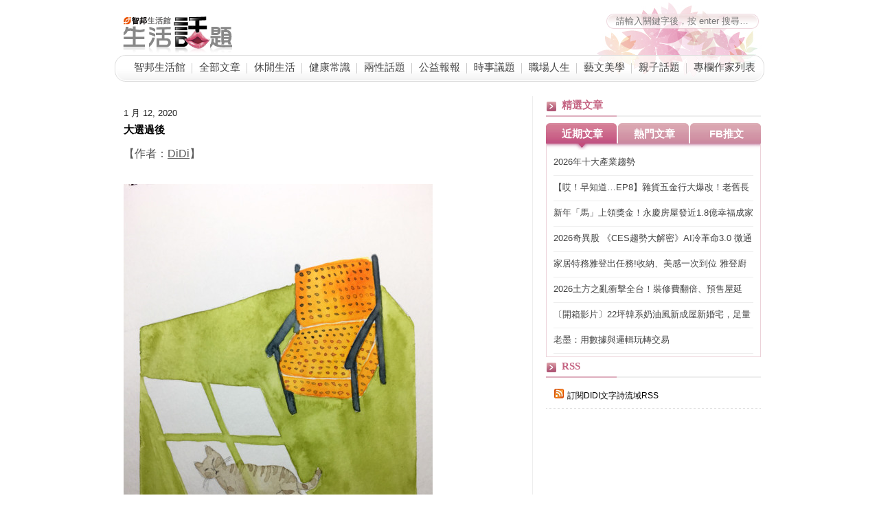

--- FILE ---
content_type: text/html; charset=UTF-8
request_url: https://www.url.com.tw/blog/?p=48326
body_size: 16009
content:
<!DOCTYPE html PUBLIC "-//W3C//DTD XHTML 1.0 Transitional//EN" "http://www.w3.org/TR/xhtml1/DTD/xhtml1-transitional.dtd">
<html xmlns="http://www.w3.org/1999/xhtml">
<head profile="http://gmpg.org/xfn/11">
<meta http-equiv="Content-Type" content="text/html; charset=UTF-8" />
<title>URL@智邦生活館: 生活話題 &#x00BB;   大選過後</title>
<meta name="keywords" content="大選過後" />
<meta property="og:type" content="article" />
<meta property="og:title" content="大選過後" />
<meta property="og:description" content="【作者：DiDi】激情過後日子照睡生活照過太陽依舊升起 文章來源：DiDi文字詩流域（已授權）作者介紹：DiDi">
<meta property="og:url" content="https://www.url.com.tw/blog/?p=48326"/>
<!-- og:image圖片 -->
<meta property="og:image" content="https://www.url.com.tw/blog/wp-content/plugins/wp-o-matic/cache/20200111_cbc76.jpg" />

<meta property="fb:app_id" content="194197527259876">
<meta property="fb:admins" content="100001057703485">
<!--meta name="description" content="智邦生活館（URL）除提供24小時客服的虛擬主機服務外，還經營多種網路頻道，包括玩樂導航、購物頻道、社區房產、娛樂好康、公益電子報、網站代管，並提供個人信箱、簡訊、書籤等服務，提供大眾更便利的網路生活" /-->
<!-- JAVASCRIPTS -->
<script src="https://www.url.com.tw/blog/wp-content/themes/visualization/jquery.js" type="text/javascript"></script>
<script type="text/javascript" src="https://www.url.com.tw/blog/wp-content/themes/visualization/jquery-1.4.2.min.js"></script>


<script type="text/javascript" src="https://www.url.com.tw/blog/wp-content/themes/visualization/subject.js"></script>
<!-- 
<script type="text/javascript" src="https://www.url.com.tw/blog/wp-content/themes/visualization/visualization.js"></script>

<script src="https://ajax.googleapis.com/ajax/libs/jquery/1.7.2/jquery.min.js"  type="text/javascript"></script>
-->

<!--
<script type="text/javascript" src="http://ajax.googleapis.com/ajax/libs/jquery/1.5/jquery.min.js"></script>
<script type="text/javascript" src="https://www.url.com.tw/blog/wp-content/themes/visualization/jquery.cycle.all.js"></script>

<script type="text/javascript" src="http://cloud.github.com/downloads/malsup/cycle/jquery.cycle.all.latest.js"></script>-->
<script type="text/javascript">  
jQuery(document).ready(function($){  
jQuery.noConflict();
  $('ul#navmenu-h>li.cat-item:last').css("background","none");   
jQuery("img").each(function() { 
	$(this).error(function () {
	$(this).unbind("error").attr("src", "https://www.url.com.tw/blog/wp-content/themes/visualization/images/95x95.jpg");
	});
}); 

}); 
</script> 
<!-- CSS STYLES -->
<link rel="stylesheet" href="https://www.url.com.tw/blog/wp-content/themes/visualization/css/screen.css" type="text/css" media="screen, projection" />
<link rel="stylesheet" href="https://www.url.com.tw/blog/wp-content/themes/visualization/css/print.css" type="text/css" media="print" />
<link rel="stylesheet" href="https://www.url.com.tw/blog/wp-content/themes/visualization/style.css" type="text/css" media="screen, projection" />
<!--[if IE]><link rel="stylesheet" href="https://www.url.com.tw/blog/wp-content/themes/visualization/css/lib/ie.css" type="text/css" media="screen, projection" /><![endif]--> 
<link rel="alternate" type="application/rss+xml" title="URL@智邦生活館: 生活話題 RSS Feed" href="https://www.url.com.tw/blog/?feed=rss2" />
<meta name='robots' content='max-image-preview:large' />
<link rel='dns-prefetch' href='//s.w.org' />
<link rel="alternate" type="application/rss+xml" title="訂閱《URL@智邦生活館: 生活話題 》&raquo;〈大選過後〉留言的資訊提供" href="https://www.url.com.tw/blog/?feed=rss2&#038;p=48326" />
		<script type="text/javascript">
			window._wpemojiSettings = {"baseUrl":"https:\/\/s.w.org\/images\/core\/emoji\/13.1.0\/72x72\/","ext":".png","svgUrl":"https:\/\/s.w.org\/images\/core\/emoji\/13.1.0\/svg\/","svgExt":".svg","source":{"concatemoji":"https:\/\/www.url.com.tw\/blog\/wp-includes\/js\/wp-emoji-release.min.js?ver=5.8.2"}};
			!function(e,a,t){var n,r,o,i=a.createElement("canvas"),p=i.getContext&&i.getContext("2d");function s(e,t){var a=String.fromCharCode;p.clearRect(0,0,i.width,i.height),p.fillText(a.apply(this,e),0,0);e=i.toDataURL();return p.clearRect(0,0,i.width,i.height),p.fillText(a.apply(this,t),0,0),e===i.toDataURL()}function c(e){var t=a.createElement("script");t.src=e,t.defer=t.type="text/javascript",a.getElementsByTagName("head")[0].appendChild(t)}for(o=Array("flag","emoji"),t.supports={everything:!0,everythingExceptFlag:!0},r=0;r<o.length;r++)t.supports[o[r]]=function(e){if(!p||!p.fillText)return!1;switch(p.textBaseline="top",p.font="600 32px Arial",e){case"flag":return s([127987,65039,8205,9895,65039],[127987,65039,8203,9895,65039])?!1:!s([55356,56826,55356,56819],[55356,56826,8203,55356,56819])&&!s([55356,57332,56128,56423,56128,56418,56128,56421,56128,56430,56128,56423,56128,56447],[55356,57332,8203,56128,56423,8203,56128,56418,8203,56128,56421,8203,56128,56430,8203,56128,56423,8203,56128,56447]);case"emoji":return!s([10084,65039,8205,55357,56613],[10084,65039,8203,55357,56613])}return!1}(o[r]),t.supports.everything=t.supports.everything&&t.supports[o[r]],"flag"!==o[r]&&(t.supports.everythingExceptFlag=t.supports.everythingExceptFlag&&t.supports[o[r]]);t.supports.everythingExceptFlag=t.supports.everythingExceptFlag&&!t.supports.flag,t.DOMReady=!1,t.readyCallback=function(){t.DOMReady=!0},t.supports.everything||(n=function(){t.readyCallback()},a.addEventListener?(a.addEventListener("DOMContentLoaded",n,!1),e.addEventListener("load",n,!1)):(e.attachEvent("onload",n),a.attachEvent("onreadystatechange",function(){"complete"===a.readyState&&t.readyCallback()})),(n=t.source||{}).concatemoji?c(n.concatemoji):n.wpemoji&&n.twemoji&&(c(n.twemoji),c(n.wpemoji)))}(window,document,window._wpemojiSettings);
		</script>
		<style type="text/css">
img.wp-smiley,
img.emoji {
	display: inline !important;
	border: none !important;
	box-shadow: none !important;
	height: 1em !important;
	width: 1em !important;
	margin: 0 .07em !important;
	vertical-align: -0.1em !important;
	background: none !important;
	padding: 0 !important;
}
</style>
	<link rel='stylesheet' id='youtube_gallery_css-css'  href='https://www.url.com.tw/blog/wp-content/plugins/youtube-with-style/css/gallery.css?ver=5.8.2' type='text/css' media='all' />
<link rel='stylesheet' id='youtube_widget_css-css'  href='https://www.url.com.tw/blog/wp-content/plugins/youtube-with-style/css/widget.css?ver=5.8.2' type='text/css' media='all' />
<link rel='stylesheet' id='wp-block-library-css'  href='https://www.url.com.tw/blog/wp-includes/css/dist/block-library/style.min.css?ver=5.8.2' type='text/css' media='all' />
<link rel='stylesheet' id='wc-block-style-css'  href='https://www.url.com.tw/blog/wp-content/plugins/woocommerce-3.8.0/packages/woocommerce-blocks/build/style.css?ver=2.4.5' type='text/css' media='all' />
<link rel='stylesheet' id='woocommerce-layout-css'  href='https://www.url.com.tw/blog/wp-content/plugins/woocommerce-3.8.0/assets/css/woocommerce-layout.css?ver=3.8.0' type='text/css' media='all' />
<link rel='stylesheet' id='woocommerce-smallscreen-css'  href='https://www.url.com.tw/blog/wp-content/plugins/woocommerce-3.8.0/assets/css/woocommerce-smallscreen.css?ver=3.8.0' type='text/css' media='only screen and (max-width: 768px)' />
<link rel='stylesheet' id='woocommerce-general-css'  href='https://www.url.com.tw/blog/wp-content/plugins/woocommerce-3.8.0/assets/css/woocommerce.css?ver=3.8.0' type='text/css' media='all' />
<style id='woocommerce-inline-inline-css' type='text/css'>
.woocommerce form .form-row .required { visibility: visible; }
</style>
<link rel='stylesheet' id='tablepress-default-css'  href='https://www.url.com.tw/blog/wp-content/plugins/tablepress/css/default.min.css?ver=1.14' type='text/css' media='all' />
<script type='text/javascript' src='https://www.url.com.tw/blog/wp-includes/js/jquery/jquery.min.js?ver=3.6.0' id='jquery-core-js'></script>
<script type='text/javascript' src='https://www.url.com.tw/blog/wp-includes/js/jquery/jquery-migrate.min.js?ver=3.3.2' id='jquery-migrate-js'></script>
<script type='text/javascript' src='https://www.url.com.tw/blog/wp-includes/js/swfobject.js?ver=2.2-20120417' id='swfobject-js'></script>
<script type='text/javascript' src='https://www.url.com.tw/blog/wp-content/plugins/youtube-with-style/js/fixyt.js?ver=5.8.2' id='youtube_gallery-js'></script>
<script type='text/javascript' src='https://www.url.com.tw/blog/wp-content/plugins/google-analyticator/external-tracking.min.js?ver=6.5.5' id='ga-external-tracking-js'></script>
<link rel="https://api.w.org/" href="https://www.url.com.tw/blog/index.php?rest_route=/" /><link rel="alternate" type="application/json" href="https://www.url.com.tw/blog/index.php?rest_route=/wp/v2/posts/48326" /><link rel="EditURI" type="application/rsd+xml" title="RSD" href="https://www.url.com.tw/blog/xmlrpc.php?rsd" />
<link rel="wlwmanifest" type="application/wlwmanifest+xml" href="https://www.url.com.tw/blog/wp-includes/wlwmanifest.xml" /> 
<link rel="canonical" href="https://www.url.com.tw/blog/?p=48326" />
<link rel='shortlink' href='https://www.url.com.tw/blog/?p=48326' />
<link rel="alternate" type="application/json+oembed" href="https://www.url.com.tw/blog/index.php?rest_route=%2Foembed%2F1.0%2Fembed&#038;url=https%3A%2F%2Fwww.url.com.tw%2Fblog%2F%3Fp%3D48326" />
<link rel="alternate" type="text/xml+oembed" href="https://www.url.com.tw/blog/index.php?rest_route=%2Foembed%2F1.0%2Fembed&#038;url=https%3A%2F%2Fwww.url.com.tw%2Fblog%2F%3Fp%3D48326&#038;format=xml" />
<link rel="stylesheet" href="https://www.url.com.tw/blog/wp-content/plugins/wp-page-numbers/classic/wp-page-numbers.css" type="text/css" media="screen" /><!-- Start Of Script Generated By WP-PostViews Plus -->
<script type="text/javascript">
jQuery.ajax({type:'GET', url:'https://www.url.com.tw/blog/wp-content/plugins/wp-postviews-plus/postviews_plus.php?postviews_id=48326&count_id=cde190f770c10215fbe2592cfa1226d2', cache:false, dataType:'script'});
</script>
<!-- End Of Script Generated WP-PostViews Plus -->

<!-- START of style generated by wp-thumbnails 3.2.1 ，powered by niaolei.org.cn -->
<link rel="stylesheet" href="https://www.url.com.tw/blog/wp-content/plugins/wp-thumbnails/style.css" type="text/css" media="screen" />
<!-- END of style generated by wp-thumbnails 3.2.1 ，powered by niaolei.org.cn -->
<style data-context="foundation-flickity-css">/*! Flickity v2.0.2
http://flickity.metafizzy.co
---------------------------------------------- */.flickity-enabled{position:relative}.flickity-enabled:focus{outline:0}.flickity-viewport{overflow:hidden;position:relative;height:100%}.flickity-slider{position:absolute;width:100%;height:100%}.flickity-enabled.is-draggable{-webkit-tap-highlight-color:transparent;tap-highlight-color:transparent;-webkit-user-select:none;-moz-user-select:none;-ms-user-select:none;user-select:none}.flickity-enabled.is-draggable .flickity-viewport{cursor:move;cursor:-webkit-grab;cursor:grab}.flickity-enabled.is-draggable .flickity-viewport.is-pointer-down{cursor:-webkit-grabbing;cursor:grabbing}.flickity-prev-next-button{position:absolute;top:50%;width:44px;height:44px;border:none;border-radius:50%;background:#fff;background:hsla(0,0%,100%,.75);cursor:pointer;-webkit-transform:translateY(-50%);transform:translateY(-50%)}.flickity-prev-next-button:hover{background:#fff}.flickity-prev-next-button:focus{outline:0;box-shadow:0 0 0 5px #09f}.flickity-prev-next-button:active{opacity:.6}.flickity-prev-next-button.previous{left:10px}.flickity-prev-next-button.next{right:10px}.flickity-rtl .flickity-prev-next-button.previous{left:auto;right:10px}.flickity-rtl .flickity-prev-next-button.next{right:auto;left:10px}.flickity-prev-next-button:disabled{opacity:.3;cursor:auto}.flickity-prev-next-button svg{position:absolute;left:20%;top:20%;width:60%;height:60%}.flickity-prev-next-button .arrow{fill:#333}.flickity-page-dots{position:absolute;width:100%;bottom:-25px;padding:0;margin:0;list-style:none;text-align:center;line-height:1}.flickity-rtl .flickity-page-dots{direction:rtl}.flickity-page-dots .dot{display:inline-block;width:10px;height:10px;margin:0 8px;background:#333;border-radius:50%;opacity:.25;cursor:pointer}.flickity-page-dots .dot.is-selected{opacity:1}</style><style data-context="foundation-slideout-css">.slideout-menu{position:fixed;left:0;top:0;bottom:0;right:auto;z-index:0;width:256px;overflow-y:auto;-webkit-overflow-scrolling:touch;display:none}.slideout-menu.pushit-right{left:auto;right:0}.slideout-panel{position:relative;z-index:1;will-change:transform}.slideout-open,.slideout-open .slideout-panel,.slideout-open body{overflow:hidden}.slideout-open .slideout-menu{display:block}.pushit{display:none}</style>	<noscript><style>.woocommerce-product-gallery{ opacity: 1 !important; }</style></noscript>
	<!-- Google Analytics Tracking by Google Analyticator 6.5.5 -->
<script type="text/javascript">
    var analyticsFileTypes = [''];
    var analyticsSnippet = 'disabled';
    var analyticsEventTracking = 'enabled';
</script>
<script type="text/javascript">
	(function(i,s,o,g,r,a,m){i['GoogleAnalyticsObject']=r;i[r]=i[r]||function(){
	(i[r].q=i[r].q||[]).push(arguments)},i[r].l=1*new Date();a=s.createElement(o),
	m=s.getElementsByTagName(o)[0];a.async=1;a.src=g;m.parentNode.insertBefore(a,m)
	})(window,document,'script','//www.google-analytics.com/analytics.js','ga');
	ga('create', 'UA-533686-21', 'auto');
 
	ga('send', 'pageview');
	 
        var _gaq = _gaq || [];
        _gaq.push(['_setAccount', 'UA-12723220-1']);
        _gaq.push(['_setDomainName', '.url.com.tw']);
        _gaq.push(['_trackPageview']);

        var _gaq = _gaq || [];
        _gaq.push(['_setAccount', 'UA-105545-2']);
        _gaq.push(['_trackPageview']);
</script>
<style>.ios7.web-app-mode.has-fixed header{ background-color: rgba(3,122,221,.88);}</style></head>
<body>

<div id="fb-root"></div>
<script>(function(d, s, id) {
  var js, fjs = d.getElementsByTagName(s)[0];
  if (d.getElementById(id)) return;
  js = d.createElement(s); js.id = id;
  js.src = "//connect.facebook.net/zh_TW/all.js#xfbml=1&appId=194197527259876";
  fjs.parentNode.insertBefore(js, fjs);
}(document, 'script', 'facebook-jssdk'));</script>
<div class="container">
    <a name="top"></a>
<!--<ul id="navmenu-h-r">
	<li class="cat-item cat-item-1377"><a href="https://www.url.com.tw/blog/?cat=1377" title="首頁左方輪播精選 &amp; 分類/文章頁側邊欄精選">@精選文章</a>
</li>
	<li class="cat-item cat-item-939"><a href="https://www.url.com.tw/blog/?cat=939">休閒生活</a>
<ul class='children'>
	<li class="cat-item cat-item-289"><a href="https://www.url.com.tw/blog/?cat=289">3C情報</a>
</li>
	<li class="cat-item cat-item-18199"><a href="https://www.url.com.tw/blog/?cat=18199" title="House 情報站">House情報站</a>
</li>
	<li class="cat-item cat-item-5113"><a href="https://www.url.com.tw/blog/?cat=5113">國內旅遊</a>
</li>
	<li class="cat-item cat-item-5099"><a href="https://www.url.com.tw/blog/?cat=5099">國外旅遊</a>
</li>
	<li class="cat-item cat-item-520"><a href="https://www.url.com.tw/blog/?cat=520">好康購物</a>
</li>
	<li class="cat-item cat-item-15344"><a href="https://www.url.com.tw/blog/?cat=15344">居家生活</a>
</li>
	<li class="cat-item cat-item-164"><a href="https://www.url.com.tw/blog/?cat=164">影音推薦</a>
</li>
	<li class="cat-item cat-item-360"><a href="https://www.url.com.tw/blog/?cat=360">星座命理</a>
</li>
	<li class="cat-item cat-item-1426"><a href="https://www.url.com.tw/blog/?cat=1426">活動快報</a>
</li>
	<li class="cat-item cat-item-5718"><a href="https://www.url.com.tw/blog/?cat=5718">活動開箱</a>
</li>
	<li class="cat-item cat-item-8"><a href="https://www.url.com.tw/blog/?cat=8">美食餐飲</a>
</li>
	<li class="cat-item cat-item-10273"><a href="https://www.url.com.tw/blog/?cat=10273">退休生活</a>
</li>
	<li class="cat-item cat-item-534"><a href="https://www.url.com.tw/blog/?cat=534">金融理財</a>
</li>
	<li class="cat-item cat-item-1566"><a href="https://www.url.com.tw/blog/?cat=1566">風水命理</a>
</li>
</ul>
</li>
	<li class="cat-item cat-item-8467"><a href="https://www.url.com.tw/blog/?cat=8467">健康常識</a>
<ul class='children'>
	<li class="cat-item cat-item-2198"><a href="https://www.url.com.tw/blog/?cat=2198">中醫養生</a>
</li>
	<li class="cat-item cat-item-1012"><a href="https://www.url.com.tw/blog/?cat=1012">健康保養</a>
</li>
	<li class="cat-item cat-item-375"><a href="https://www.url.com.tw/blog/?cat=375">彩妝美容</a>
</li>
	<li class="cat-item cat-item-1833"><a href="https://www.url.com.tw/blog/?cat=1833">瘦身減重</a>
</li>
</ul>
</li>
	<li class="cat-item cat-item-2616"><a href="https://www.url.com.tw/blog/?cat=2616" title="X不顯示在上方選單的分類">全部分類</a>
<ul class='children'>
	<li class="cat-item cat-item-5805"><a href="https://www.url.com.tw/blog/?cat=5805" title="分類頁左方精選文章">@分類精選</a>
</li>
	<li class="cat-item cat-item-5678"><a href="https://www.url.com.tw/blog/?cat=5678" title="首頁右方圖片輪播">@精選圖片(右側)</a>
</li>
	<li class="cat-item cat-item-5715"><a href="https://www.url.com.tw/blog/?cat=5715">@首頁精選大圖(四欄)</a>
</li>
	<li class="cat-item cat-item-8432"><a href="https://www.url.com.tw/blog/?cat=8432">專欄作家</a>
	<ul class='children'>
	<li class="cat-item cat-item-5809"><a href="https://www.url.com.tw/blog/?cat=5809">@simple</a>
</li>
	<li class="cat-item cat-item-5585"><a href="https://www.url.com.tw/blog/?cat=5585">Benson Chang -紐西蘭</a>
</li>
	<li class="cat-item cat-item-5958"><a href="https://www.url.com.tw/blog/?cat=5958">DIDI文字詩流域</a>
</li>
	<li class="cat-item cat-item-5373"><a href="https://www.url.com.tw/blog/?cat=5373">ERICSITE 攝影 旅遊 心情</a>
</li>
	<li class="cat-item cat-item-5119"><a href="https://www.url.com.tw/blog/?cat=5119">Ling&#039;s 嬉遊記</a>
</li>
	<li class="cat-item cat-item-5598"><a href="https://www.url.com.tw/blog/?cat=5598">MAR的食. 攝. 興. 野.XD</a>
</li>
	<li class="cat-item cat-item-5554"><a href="https://www.url.com.tw/blog/?cat=5554">Miss Kitb</a>
</li>
	<li class="cat-item cat-item-11582"><a href="https://www.url.com.tw/blog/?cat=11582">ＭissVegeQ浪漫旅人誌</a>
</li>
	<li class="cat-item cat-item-11629"><a href="https://www.url.com.tw/blog/?cat=11629">Nancy</a>
</li>
	<li class="cat-item cat-item-5261"><a href="https://www.url.com.tw/blog/?cat=5261">Simon Lan的挪威旅攝</a>
</li>
	<li class="cat-item cat-item-5548"><a href="https://www.url.com.tw/blog/?cat=5548">Tony的自然人文旅記</a>
</li>
	<li class="cat-item cat-item-5122"><a href="https://www.url.com.tw/blog/?cat=5122">Tsubasafy の隨想生活</a>
</li>
	<li class="cat-item cat-item-5518"><a href="https://www.url.com.tw/blog/?cat=5518">UK。現在進行式</a>
</li>
	<li class="cat-item cat-item-5114"><a href="https://www.url.com.tw/blog/?cat=5114">wonderfulazy</a>
</li>
	<li class="cat-item cat-item-5550"><a href="https://www.url.com.tw/blog/?cat=5550">Yunda&#039;s blog攝影報導</a>
</li>
	<li class="cat-item cat-item-6251"><a href="https://www.url.com.tw/blog/?cat=6251" title="親愛的孩子，媽咪工作用的筆桿子成了你玩耍的魔法棒，是盪著想像風兒哇哈哈的你，點石成金的把世界變有趣了。">九色芬</a>
</li>
	<li class="cat-item cat-item-5117"><a href="https://www.url.com.tw/blog/?cat=5117">做自己˙很自在</a>
</li>
	<li class="cat-item cat-item-5127"><a href="https://www.url.com.tw/blog/?cat=5127">卡布的咖啡&amp;單車生活</a>
</li>
	<li class="cat-item cat-item-5112"><a href="https://www.url.com.tw/blog/?cat=5112">大頭鼠的部落格</a>
</li>
	<li class="cat-item cat-item-5094"><a href="https://www.url.com.tw/blog/?cat=5094">女人40.COM</a>
</li>
	<li class="cat-item cat-item-5109"><a href="https://www.url.com.tw/blog/?cat=5109">女超人的幸福吸引力</a>
</li>
	<li class="cat-item cat-item-5120"><a href="https://www.url.com.tw/blog/?cat=5120">妊性旅行 童話人生</a>
</li>
	<li class="cat-item cat-item-5095"><a href="https://www.url.com.tw/blog/?cat=5095">嫁不出去的55.5個理由</a>
</li>
	<li class="cat-item cat-item-5247"><a href="https://www.url.com.tw/blog/?cat=5247">孩子氣 ● 居遊荷蘭</a>
</li>
	<li class="cat-item cat-item-13032"><a href="https://www.url.com.tw/blog/?cat=13032">宅女懶懶子</a>
</li>
	<li class="cat-item cat-item-5118"><a href="https://www.url.com.tw/blog/?cat=5118">寶貝毛的天空</a>
</li>
	<li class="cat-item cat-item-8261"><a href="https://www.url.com.tw/blog/?cat=8261">小佳流浪旅行</a>
</li>
	<li class="cat-item cat-item-5549"><a href="https://www.url.com.tw/blog/?cat=5549">幫保室</a>
</li>
	<li class="cat-item cat-item-5260"><a href="https://www.url.com.tw/blog/?cat=5260">旅居巴黎，寄情山林</a>
</li>
	<li class="cat-item cat-item-5115"><a href="https://www.url.com.tw/blog/?cat=5115">旅行台灣‧深度造訪‧微笑旅遊</a>
</li>
	<li class="cat-item cat-item-5082"><a href="https://www.url.com.tw/blog/?cat=5082">旅行攝影作品分享</a>
</li>
	<li class="cat-item cat-item-13412"><a href="https://www.url.com.tw/blog/?cat=13412">星羽的幸福小宇宙</a>
</li>
	<li class="cat-item cat-item-6252"><a href="https://www.url.com.tw/blog/?cat=6252">歐飛思</a>
</li>
	<li class="cat-item cat-item-5123"><a href="https://www.url.com.tw/blog/?cat=5123">淘氣阿尷</a>
</li>
	<li class="cat-item cat-item-5943"><a href="https://www.url.com.tw/blog/?cat=5943">玻璃鰻的小說事件簿</a>
</li>
	<li class="cat-item cat-item-5121"><a href="https://www.url.com.tw/blog/?cat=5121">甜蜜三加一</a>
</li>
	<li class="cat-item cat-item-5110"><a href="https://www.url.com.tw/blog/?cat=5110">生命靈數幸福工作坊</a>
</li>
	<li class="cat-item cat-item-5369"><a href="https://www.url.com.tw/blog/?cat=5369">盒子家的生活點滴</a>
</li>
	<li class="cat-item cat-item-9270"><a href="https://www.url.com.tw/blog/?cat=9270">神秘的水原誠</a>
</li>
	<li class="cat-item cat-item-5353"><a href="https://www.url.com.tw/blog/?cat=5353">竹林里的蘋果皮</a>
</li>
	<li class="cat-item cat-item-7326"><a href="https://www.url.com.tw/blog/?cat=7326">紅色妮可</a>
</li>
	<li class="cat-item cat-item-5721"><a href="https://www.url.com.tw/blog/?cat=5721">紅茶撞可樂日記</a>
</li>
	<li class="cat-item cat-item-5509"><a href="https://www.url.com.tw/blog/?cat=5509">肆一</a>
</li>
	<li class="cat-item cat-item-7183"><a href="https://www.url.com.tw/blog/?cat=7183">莎拉好生活</a>
</li>
	<li class="cat-item cat-item-5285"><a href="https://www.url.com.tw/blog/?cat=5285">蛋堡のPeace &amp;Love</a>
</li>
	<li class="cat-item cat-item-5124"><a href="https://www.url.com.tw/blog/?cat=5124" title="軟陶飾品創作與教學、DIY創作(鋁線、串珠)過程展示">軟陶幸福空間</a>
</li>
	<li class="cat-item cat-item-5096"><a href="https://www.url.com.tw/blog/?cat=5096">首席身心靈溝通師</a>
</li>
	</ul>
</li>
	<li class="cat-item cat-item-4"><a href="https://www.url.com.tw/blog/?cat=4">最新消息</a>
</li>
	<li class="cat-item cat-item-88"><a href="https://www.url.com.tw/blog/?cat=88">會員中心</a>
	<ul class='children'>
	<li class="cat-item cat-item-1452"><a href="https://www.url.com.tw/blog/?cat=1452">好店情報讚</a>
</li>
	<li class="cat-item cat-item-230"><a href="https://www.url.com.tw/blog/?cat=230">智邦會員優惠</a>
</li>
	</ul>
</li>
	<li class="cat-item cat-item-5716"><a href="https://www.url.com.tw/blog/?cat=5716">男女話題</a>
</li>
	<li class="cat-item cat-item-10"><a href="https://www.url.com.tw/blog/?cat=10">舊文章</a>
	<ul class='children'>
	<li class="cat-item cat-item-5806"><a href="https://www.url.com.tw/blog/?cat=5806">@精選-國外旅遊</a>
</li>
	<li class="cat-item cat-item-5804"><a href="https://www.url.com.tw/blog/?cat=5804" title="心靈樂活精選">@精選-心靈樂活</a>
</li>
	<li class="cat-item cat-item-5808"><a href="https://www.url.com.tw/blog/?cat=5808">@精選-活動開箱</a>
</li>
	<li class="cat-item cat-item-5803"><a href="https://www.url.com.tw/blog/?cat=5803">@精選-男女話題</a>
</li>
	<li class="cat-item cat-item-5807"><a href="https://www.url.com.tw/blog/?cat=5807">@精選-藝文創作</a>
</li>
	<li class="cat-item cat-item-5125"><a href="https://www.url.com.tw/blog/?cat=5125">@精選文章(舊)</a>
</li>
	<li class="cat-item cat-item-2705"><a href="https://www.url.com.tw/blog/?cat=2705" title="首頁精選文章">@首頁精選文章(舊)</a>
</li>
	<li class="cat-item cat-item-73"><a href="https://www.url.com.tw/blog/?cat=73">專欄作家</a>
</li>
	<li class="cat-item cat-item-240"><a href="https://www.url.com.tw/blog/?cat=240">活動訊息</a>
</li>
	<li class="cat-item cat-item-5"><a href="https://www.url.com.tw/blog/?cat=5">生活消費</a>
		<ul class='children'>
	<li class="cat-item cat-item-911"><a href="https://www.url.com.tw/blog/?cat=911">Style Mart</a>
</li>
	<li class="cat-item cat-item-17"><a href="https://www.url.com.tw/blog/?cat=17">健康</a>
</li>
	<li class="cat-item cat-item-144"><a href="https://www.url.com.tw/blog/?cat=144">旅遊</a>
</li>
	<li class="cat-item cat-item-37"><a href="https://www.url.com.tw/blog/?cat=37">親子</a>
</li>
	<li class="cat-item cat-item-18"><a href="https://www.url.com.tw/blog/?cat=18">音樂</a>
</li>
		</ul>
</li>
	</ul>
</li>
</ul>
</li>
	<li class="cat-item cat-item-365"><a href="https://www.url.com.tw/blog/?cat=365">兩性話題</a>
</li>
	<li class="cat-item cat-item-1769"><a href="https://www.url.com.tw/blog/?cat=1769">公益報報</a>
<ul class='children'>
	<li class="cat-item cat-item-5100"><a href="https://www.url.com.tw/blog/?cat=5100" title="心靈樂活">心靈樂活</a>
</li>
	<li class="cat-item cat-item-1744"><a href="https://www.url.com.tw/blog/?cat=1744">我愛農夫</a>
</li>
	<li class="cat-item cat-item-2183"><a href="https://www.url.com.tw/blog/?cat=2183">環境保育</a>
</li>
</ul>
</li>
	<li class="cat-item cat-item-2097"><a href="https://www.url.com.tw/blog/?cat=2097">時事議題</a>
</li>
	<li class="cat-item cat-item-1770"><a href="https://www.url.com.tw/blog/?cat=1770">職場人生</a>
</li>
	<li class="cat-item cat-item-8466"><a href="https://www.url.com.tw/blog/?cat=8466" title="藝文美學">藝文美學</a>
<ul class='children'>
	<li class="cat-item cat-item-1887"><a href="https://www.url.com.tw/blog/?cat=1887">創新發現</a>
</li>
	<li class="cat-item cat-item-1378"><a href="https://www.url.com.tw/blog/?cat=1378">建築設計</a>
</li>
	<li class="cat-item cat-item-1804"><a href="https://www.url.com.tw/blog/?cat=1804">手工創意</a>
</li>
	<li class="cat-item cat-item-1771"><a href="https://www.url.com.tw/blog/?cat=1771">攝影之眼</a>
</li>
	<li class="cat-item cat-item-12785"><a href="https://www.url.com.tw/blog/?cat=12785" title="藝文創作">藝文創作</a>
</li>
	<li class="cat-item cat-item-82"><a href="https://www.url.com.tw/blog/?cat=82">藝文訊息</a>
</li>
</ul>
</li>
	<li class="cat-item cat-item-1791"><a href="https://www.url.com.tw/blog/?cat=1791">親子話題</a>
</li>
	<li class="cat-item cat-item-5679"><a href="https://www.url.com.tw/blog/?cat=5679" title="分類頁面上方">強力推薦(分類輪播)</a>
</li>
	<li class="cat-item cat-item-5001"><a href="https://www.url.com.tw/blog/?cat=5001">熱門推薦</a>
</li>
	<li class="cat-item cat-item-5717"><a href="https://www.url.com.tw/blog/?cat=5717">藝文創作</a>
</li>
</ul>-->
<!--div id="masthead">
        <h1><a href="https://www.url.com.tw/blog/">URL@智邦生活館: 生活話題</a></h1>
<div class="description">
	藝文、消費、日常生活訊息	</div>
</div-->
<div id="search">
<form method="get" id="searchform" action="https://www.url.com.tw/blog/">
	<input type="text" class="search_input" value=" 請輸入關鍵字後，按 enter 搜尋…" name="s" id="s" onfocus="if (this.value == ' 請輸入關鍵字後，按 enter 搜尋…') {this.value = '';}" onblur="if (this.value == '') {this.value = ' 請輸入關鍵字後，按 enter 搜尋…';}" />
	<input type="hidden" id="searchsubmit" value="Search" />
</form>
</div>
<div id="bg">
<div id="header_img">
				<a href="https://www.url.com.tw/blog/"><img src="https://www.url.com.tw/blog/wp-content/themes/visualization/images/logo.png" alt="URL@智邦生活館: 生活話題" title="URL@智邦生活館: 生活話題" /></a>
			</div>
<!-- Navigation -->
	<div class="column span-24 large" id="nav">
		<div class="content">
			<ul id="navmenu-h">
				<li><a href="http://www.url.com.tw" target="_blank">智邦生活館</a></li> 
				<li><a href="https://www.url.com.tw/blog?page_id=10343">全部文章</a></li>
				
				<!--
				
				<li><a href="http://www.url.com.tw/blog" target="_blank">首頁</a></li>
				<li>
					<a href="#" >影音推薦</a>
		            
					<ul>
		    		<li><a href="https://www.url.com.tw/blog">智邦 專欄作家</a></li>
		    		<li><a href="http://play.url.com.tw/" target="_blank">智邦 玩樂導航</a></li>
		    		<li><a href="http://home.url.com.tw" target="_blank">智邦 社區房產</a></li> 
					<li><a href="http://www.url.com.tw/blog" target="_blank">智邦 生活話題</a></li>
					<li><a href="http://myshare.url.com.tw" target="_blank">智邦 網路書籤</a></li>
					<li><a href="http://hosting.url.com.tw" target="_blank">智邦 虛擬主機</a></li>
					<li><a href="http://media.url.com.tw/" target="_blank">智邦 娛樂好康</a></li> 
					<li><a href="http://buy.url.com.tw/" target="_blank">智邦 購物頻道</a></li> 
		            </ul>
					
					
				</li>-->
				<!--
				<li><a href="#" >兩性話題</a></li>
				<li><a href="#" >親子話題</a></li>
				<li><a href="#" >藝文訊息</a></li> 	
				<li><a href="#" >職場園地</a></li>
				<li><a href="#" >休閒娛樂</a></li>	
				<li style="background:none;"><a href="#" >生活美學</a></li>-->
	<li class="cat-item cat-item-939"><a href="https://www.url.com.tw/blog/?cat=939">休閒生活</a>
<ul class='children'>
	<li class="cat-item cat-item-289"><a href="https://www.url.com.tw/blog/?cat=289">3C情報</a>
</li>
	<li class="cat-item cat-item-18199"><a href="https://www.url.com.tw/blog/?cat=18199" title="House 情報站">House情報站</a>
</li>
	<li class="cat-item cat-item-5113"><a href="https://www.url.com.tw/blog/?cat=5113">國內旅遊</a>
</li>
	<li class="cat-item cat-item-5099"><a href="https://www.url.com.tw/blog/?cat=5099">國外旅遊</a>
</li>
	<li class="cat-item cat-item-520"><a href="https://www.url.com.tw/blog/?cat=520">好康購物</a>
</li>
	<li class="cat-item cat-item-15344"><a href="https://www.url.com.tw/blog/?cat=15344">居家生活</a>
</li>
	<li class="cat-item cat-item-164"><a href="https://www.url.com.tw/blog/?cat=164">影音推薦</a>
</li>
	<li class="cat-item cat-item-360"><a href="https://www.url.com.tw/blog/?cat=360">星座命理</a>
</li>
	<li class="cat-item cat-item-1426"><a href="https://www.url.com.tw/blog/?cat=1426">活動快報</a>
</li>
	<li class="cat-item cat-item-5718"><a href="https://www.url.com.tw/blog/?cat=5718">活動開箱</a>
</li>
	<li class="cat-item cat-item-8"><a href="https://www.url.com.tw/blog/?cat=8">美食餐飲</a>
</li>
	<li class="cat-item cat-item-10273"><a href="https://www.url.com.tw/blog/?cat=10273">退休生活</a>
</li>
	<li class="cat-item cat-item-534"><a href="https://www.url.com.tw/blog/?cat=534">金融理財</a>
</li>
	<li class="cat-item cat-item-1566"><a href="https://www.url.com.tw/blog/?cat=1566">風水命理</a>
</li>
</ul>
</li>
	<li class="cat-item cat-item-8467"><a href="https://www.url.com.tw/blog/?cat=8467">健康常識</a>
<ul class='children'>
	<li class="cat-item cat-item-2198"><a href="https://www.url.com.tw/blog/?cat=2198">中醫養生</a>
</li>
	<li class="cat-item cat-item-1012"><a href="https://www.url.com.tw/blog/?cat=1012">健康保養</a>
</li>
	<li class="cat-item cat-item-375"><a href="https://www.url.com.tw/blog/?cat=375">彩妝美容</a>
</li>
	<li class="cat-item cat-item-1833"><a href="https://www.url.com.tw/blog/?cat=1833">瘦身減重</a>
</li>
</ul>
</li>
	<li class="cat-item cat-item-365"><a href="https://www.url.com.tw/blog/?cat=365">兩性話題</a>
</li>
	<li class="cat-item cat-item-1769"><a href="https://www.url.com.tw/blog/?cat=1769">公益報報</a>
<ul class='children'>
	<li class="cat-item cat-item-5100"><a href="https://www.url.com.tw/blog/?cat=5100" title="心靈樂活">心靈樂活</a>
</li>
	<li class="cat-item cat-item-1744"><a href="https://www.url.com.tw/blog/?cat=1744">我愛農夫</a>
</li>
	<li class="cat-item cat-item-2183"><a href="https://www.url.com.tw/blog/?cat=2183">環境保育</a>
</li>
</ul>
</li>
	<li class="cat-item cat-item-2097"><a href="https://www.url.com.tw/blog/?cat=2097">時事議題</a>
</li>
	<li class="cat-item cat-item-1770"><a href="https://www.url.com.tw/blog/?cat=1770">職場人生</a>
</li>
	<li class="cat-item cat-item-8466"><a href="https://www.url.com.tw/blog/?cat=8466" title="藝文美學">藝文美學</a>
<ul class='children'>
	<li class="cat-item cat-item-1887"><a href="https://www.url.com.tw/blog/?cat=1887">創新發現</a>
</li>
	<li class="cat-item cat-item-1378"><a href="https://www.url.com.tw/blog/?cat=1378">建築設計</a>
</li>
	<li class="cat-item cat-item-1804"><a href="https://www.url.com.tw/blog/?cat=1804">手工創意</a>
</li>
	<li class="cat-item cat-item-1771"><a href="https://www.url.com.tw/blog/?cat=1771">攝影之眼</a>
</li>
	<li class="cat-item cat-item-12785"><a href="https://www.url.com.tw/blog/?cat=12785" title="藝文創作">藝文創作</a>
</li>
	<li class="cat-item cat-item-82"><a href="https://www.url.com.tw/blog/?cat=82">藝文訊息</a>
</li>
</ul>
</li>
	<li class="cat-item cat-item-1791"><a href="https://www.url.com.tw/blog/?cat=1791">親子話題</a>
</li>
<li class="cat-item"><a href="https://www.url.com.tw/blog/?page_id=30454"  >專欄作家列表</a></li>
		    		<!--<li class="alignright"></li>-->
			</ul>
		</div>
	</div>
 
<style type="text/css"> 
</style> 
<div class="column span-15 colborder">
<div class="entry">
<a name="main"></a>
				<div class="post" id="post-48326">
		<div class="postMeta fix"><span class="date">1 月 12, 2020</span></div>
		<h2><a href="https://www.url.com.tw/blog/?p=48326" title="大選過後">大選過後</a> &nbsp; 		<iframe src="//www.facebook.com/plugins/like.php?href=https%3A%2F%2Fwww.url.com.tw%2Fblog%2F%3Fp%3D48326&amp;send=false&amp;layout=button_count&amp;width=90&amp;show_faces=false&amp;action=recommend&amp;colorscheme=light&amp;font&amp;height=20" scrolling="no" frameborder="0" style="border:none; overflow:hidden; width:90px; height:20px;" allowTransparency="true"></iframe>
		</h2>
<script type="text/javascript"  src="https://www.url.com.tw/blog/wp-content/themes/visualization/jPages.js"></script>
<script type="text/javascript"  src="https://www.url.com.tw/blog/wp-content/themes/visualization/jquery.lazyload.js"></script>
<div id="itemContainer">  
<p>【作者：<a href="http://www.url.com.tw/blog/?author=35"  target='_blank'>DiDi</a>】<br />
 </p>
<p><img src="https://www.url.com.tw/blog/wp-content/plugins/wp-o-matic/cache/20200111_cbc76.jpg" /></p>
</p>
<p class="MsoNormal" style="line-height:25pt">激情過後</p>
<p class="MsoNormal" style="line-height:25pt">日子照睡</p>
<p class="MsoNormal" style="line-height:25pt">生活照過</p>
<p class="MsoNormal" style="line-height:25pt">太陽依舊升起</p>
</p>
<p class="MsoNormal" style="line-height:25pt"> </p>
</p>
<p align='center'>
<p align='center'>
<p align='center'>
<hr />
<p>文章來源：<a href="http://blog.udn.com/didi0896/131527327" ><font color="green">DiDi文字詩流域</font></a> （已授權）<br />
作者介紹： <a href="http://www.url.com.tw/blog/?author=35"  target='_blank'>DiDi</a></p>
<p align='center'>
</div>   
 <div class="holder" ></div> 
 <div id="author1"></div>
<script language="javascript">   
  
	var $j = jQuery.noConflict();
$j(document).ready(function($){ 
    var avg_h = 2000;     //預設頁高(預估)
	var avg_perPage = 10; //預設一頁<P>數
/*
	$("#itemContainer p").each(function(){
	  var content = $(this).html().replace(/\s+/gi,'');
	  if(content=="") $(this).remove();
	});
	*/
	

	 
	// 若只有一個元素的 把他unwrap
	var curContainer = $("#itemContainer");
	var nextContainer = curContainer.children();
	while(nextContainer.length == 1){	
		curContainer = nextContainer;	
		nextContainer = curContainer.children();
		nextContainer.unwrap();
	}	
	
	// 取出文章內容高度
	var content_h = document.getElementById("itemContainer").offsetHeight; 
	var imgs_h = 0;
	var test="";
	$j("#itemContainer img").each(function(){
		h = $j(this).get(0).offsetHeight ? $j(this).get(0).offsetHeight : 390;
		imgs_h += h ;
		// test += "\n"+$j(this).get(0).clientHeight;
	});
	// alert( test );
	if(content_h < imgs_h) content_h += imgs_h;	
 


	// 高度夠了,圖超過五張才做分頁 
	if( content_h > avg_h && $j("#itemContainer img").length>5 ){






	
	// $("#itemContainer br").each(function(){$j(this).remove(); }); 
	$j("#itemContainer p,#itemContainer div,#itemContainer").each(function(){
		content = $j(this).html().replace(/^\s+|\s+$/g,"");
		if(content=="" || content=="  " || content==" " || content=="&nbsp;" || content=="&nbsp;&nbsp;") $(this).remove();
	});
	// content = $("#itemContainer").html().replace(/(<br>)|(<br \/>)|(<p>)|(<\/p>)/g, "\r\n");
	// $("#itemContainer").html(content); 
	$j("#itemContainer hr").remove();
    // 去除空白行
	var html = $j("#itemContainer").html();
/* 	html = html.replace('&nbsp;',' '); 
	html = html.replace('<p align="center">  </p>',""); 
	html = html.replace('<p align="center"> </p>',""); 
	html = html.replace('<p align="center">&nbsp;&nbsp;</p>',""); 
	html = html.replace('<p align="center">&nbsp;</p>',"");  */
 
	tagname="";
	// 包起每個element
	// $j("#itemContainer").contents().each(function() {
	  // if($j(this).get(0).tagName == "DIV") $j(this).replaceWith($j(this).html());
	// })
	
  	$j("#itemContainer").contents().filter(function() {
	  return this.nodeType == 3;
	}).wrap('<p></p>').end()
	  .filter('br')
	  .remove() ;  
	
	 
  // $j("#itemContainer").contents().each(function(){ 
	  // if($j(this).get(0).tagName!="P"){ 
	  // tagname +=  "\n"+$j(this).get(0).tagName+" "+$j(this).get(0).offsetHeight;
	  // $j(this).wrap("<div></div>"); 
	  // } 
	 // });  
	 /*
  $j("#itemContainer").contents().each(function(){ 
	  if( $j(this).get(0).offsetHeight==0 ){ 
	  // tagname +=  "\n"+$j(this).get(0).tagName+" "+$j(this).get(0).offsetHeight;
	  $j(this).remove(); 
	  } 
	 }); 	
	 */
	 // alert(tagname);

	//把文章來源搬出去
	 cut = html.indexOf('<p>文章來源：'); 
	if(cut==-1) cut = html.indexOf('文章來源：'); 
	
	if(cut>0){  
	$j("#itemContainer").html( html.substring(0,cut));
	$j("#author1").html(html.substring(cut));
	} 
	
    //計算要幾個P per page

	var p_num =  $j("#itemContainer p").length; 
	pages = Math.ceil(content_h / avg_h); // 頁數=文章高度/平均高度
	if(avg_perPage < Math.round(p_num/pages))	avg_perPage = Math.round(p_num/pages); // 平均一頁幾個P
	while( (p_num*2)%avg_perPage > (avg_perPage/2)+1 ){ /* alert( p_num+"%"+avg_perPage +" "+p_num%avg_perPage ); */  avg_perPage += 1;}

	if( content_h > avg_h && avg_perPage > p_num ) {
	$j("#itemContainer br").remove();
		$j("#itemContainer p").each(function() { 
		$j(this).children().unwrap(); 
		});
		// $j($j("#itemContainer").lastChild).wrap('<p />');
		$j("#itemContainer img").wrap('<p />');
		$j("#itemContainer").contents()
  .filter(function() {
    if(this.nodeType === 3  ){//Node.TEXT_NODE
		if( $j(this).text().trim() != "" ) $j(this).wrap('<p />') ; 
		else $j(this).remove();
	}	
	 
  });
		// $j("#itemContainer").text().each(function() { 
		// console.log($j(this));
			// $j(this).lastChild.wrap('<p />');
		 // $j(this).wrap('<p></p>').end()
	  // .filter('br')
	  // .remove() ; 
		// });
	  p_num =  $j("#itemContainer").children().length; 
pages = Math.ceil(content_h / avg_h); // 頁數=文章高度/平均高度
	if(avg_perPage < Math.round(p_num/pages))	avg_perPage = Math.round(p_num/pages); // 平均一頁幾個P
	while( (p_num*2)%avg_perPage > (avg_perPage/2)+1 ){ /* alert( p_num+"%"+avg_perPage +" "+p_num%avg_perPage ); */  avg_perPage += 1;}

	}    

	// if(avg_perPage*2  < p_num){avg_perPage*=2;}
	 console.log("高度:"+content_h +",頁高:"+ avg_h +"->"+pages+"頁"+",P個數:"+p_num+",每頁P數:"+ avg_perPage);

	$j("#itemContainer img").lazyload({
        event : "turnPage",
        effect : "fadeIn"
    });	
	if(avg_perPage <= p_num  || content_h > avg_h ){
    $j("div.holder").jPages({
        containerID : "itemContainer",
		first:"第一頁",
		previous : "上頁",
		next:"下頁",
		last:"最後一頁",
		perPage : avg_perPage,
		minHeight :false ,
		keyBrowse :true,
		delay :20,
		callback    : function( pages,   items ){
        // lazy load current images 
        items.showing.find("img").trigger("turnPage");
        // lazy load next page images 
        //items.oncoming.find("img").trigger("turnPage");
        }
		
    }); 
	
	$j("div.holder").append("<a href='javascript:void(0);' id=CAll>看全文</a>");
	$j("#CAll").click(function(){ 
      $j("div.holder").jPages("destroy");// destroy jpages 
      $j(this).remove();// remove button 
	});

	$j("div.holder a").not(".jp-disabled").click(function(){$('html, body').scrollTop(0);});	
	}  
    
	}	






	// 破圖處理
	$('#ta-post img').each(function() { 
		$(this).error(function () {
		$(this).unbind("error").attr("src", "https://www.url.com.tw/blog/wp-content/themes/visualization/images/95x95.jpg");
		});
	});

	
});
 
    
</script> 
</div></div>
<hr class="space" />

<h3>作者相關文章</h3><hr>
<div id="ta-post" class="clearfix">
 
	
<p style="width:110px; white-space:normal; word-break:break-all; overflow:hidden; text-overflow:ellipsis; height: 190px;">
<a href="https://www.url.com.tw/blog/?p=65184" title="變回小孩的方法" target="_blank"><img src='https://www.url.com.tw/blog/wp-content/themes/visualization/script/timthumb.php?src=https://www.url.com.tw/blog/wp-content/uploads/2025/04/DiDi-590x425.jpg&h=95&w=95&zc=1'  width=95  height=95 title='變回小孩的方法'/></a>
<a href="https://www.url.com.tw/blog/?p=65184" title="變回小孩的方法" target="_blank"><br>變回小孩的方法</a>  
</p>				
 
	
<p style="width:110px; white-space:normal; word-break:break-all; overflow:hidden; text-overflow:ellipsis; height: 190px;">
<a href="https://www.url.com.tw/blog/?p=64999" title="網路世代的黑暗榮耀~英劇《混沌少年時》" target="_blank"><img src='https://www.url.com.tw/blog/wp-content/themes/visualization/script/timthumb.php?src=https://www.url.com.tw/blog/wp-content/uploads/2025/03/092551-590x593.jpg&h=95&w=95&zc=1'  width=95  height=95 title='網路世代的黑暗榮耀~英劇《混沌少年時》'/></a>
<a href="https://www.url.com.tw/blog/?p=64999" title="網路世代的黑暗榮耀~英劇《混沌少年時》" target="_blank"><br>網路世代的黑暗榮耀~英劇《混沌少年時》</a>  
</p>				
 
	
<p style="width:110px; white-space:normal; word-break:break-all; overflow:hidden; text-overflow:ellipsis; height: 190px;">
<a href="https://www.url.com.tw/blog/?p=64676" title="作家的廚房時光" target="_blank"><img src='https://www.url.com.tw/blog/wp-content/themes/visualization/script/timthumb.php?src=https://www.url.com.tw/blog/wp-content/uploads/2025/03/DIDI.jpg&h=95&w=95&zc=1'  width=95  height=95 title='作家的廚房時光'/></a>
<a href="https://www.url.com.tw/blog/?p=64676" title="作家的廚房時光" target="_blank"><br>作家的廚房時光</a>  
</p>				
 
	
<p style="width:110px; white-space:normal; word-break:break-all; overflow:hidden; text-overflow:ellipsis; height: 190px;">
<a href="https://www.url.com.tw/blog/?p=64666" title="巴黎小閣樓" target="_blank"><img src='https://www.url.com.tw/blog/wp-content/themes/visualization/script/timthumb.php?src=https://www.url.com.tw/blog/wp-content/uploads/2025/02/DIDI227.jpg&h=95&w=95&zc=1'  width=95  height=95 title='巴黎小閣樓'/></a>
<a href="https://www.url.com.tw/blog/?p=64666" title="巴黎小閣樓" target="_blank"><br>巴黎小閣樓</a>  
</p>				
 
	
<p style="width:110px; white-space:normal; word-break:break-all; overflow:hidden; text-overflow:ellipsis; height: 190px;">
<a href="https://www.url.com.tw/blog/?p=55115" title="主體與客體" target="_blank"><img src='https://www.url.com.tw/blog/wp-content/themes/visualization/script/timthumb.php?src=https://www.url.com.tw/blog/wp-content/uploads/2024/06/3-1.jpg&h=95&w=95&zc=1'  width=95  height=95 title='主體與客體'/></a>
<a href="https://www.url.com.tw/blog/?p=55115" title="主體與客體" target="_blank"><br>主體與客體</a>  
</p>				
 
	
<p style="width:110px; white-space:normal; word-break:break-all; overflow:hidden; text-overflow:ellipsis; height: 190px;">
<a href="https://www.url.com.tw/blog/?p=55107" title="安眠書店的社群聯想" target="_blank"><img src='https://www.url.com.tw/blog/wp-content/themes/visualization/script/timthumb.php?src=https://www.url.com.tw/blog/wp-content/uploads/2024/11/10.jpg&h=95&w=95&zc=1'  width=95  height=95 title='安眠書店的社群聯想'/></a>
<a href="https://www.url.com.tw/blog/?p=55107" title="安眠書店的社群聯想" target="_blank"><br>安眠書店的社群聯想</a>  
</p>				
 
	
<p style="width:110px; white-space:normal; word-break:break-all; overflow:hidden; text-overflow:ellipsis; height: 190px;">
<a href="https://www.url.com.tw/blog/?p=55095" title="多肉植物" target="_blank"><img src='https://www.url.com.tw/blog/wp-content/themes/visualization/script/timthumb.php?src=https://www.url.com.tw/blog/wp-content/uploads/2024/11/66.jpg&h=95&w=95&zc=1'  width=95  height=95 title='多肉植物'/></a>
<a href="https://www.url.com.tw/blog/?p=55095" title="多肉植物" target="_blank"><br>多肉植物</a>  
</p>				
 
	
<p style="width:110px; white-space:normal; word-break:break-all; overflow:hidden; text-overflow:ellipsis; height: 190px;">
<a href="https://www.url.com.tw/blog/?p=54733" title="馬奎斯的八月見" target="_blank"><img src='https://www.url.com.tw/blog/wp-content/themes/visualization/script/timthumb.php?src=https://www.url.com.tw/blog/wp-content/uploads/2024/05/666.jpg&h=95&w=95&zc=1'  width=95  height=95 title='馬奎斯的八月見'/></a>
<a href="https://www.url.com.tw/blog/?p=54733" title="馬奎斯的八月見" target="_blank"><br>馬奎斯的八月見</a>  
</p>				
 
	
<p style="width:110px; white-space:normal; word-break:break-all; overflow:hidden; text-overflow:ellipsis; height: 190px;">
<a href="https://www.url.com.tw/blog/?p=54629" title="家有一雙招財貓" target="_blank"><img src='https://www.url.com.tw/blog/wp-content/themes/visualization/script/timthumb.php?src=https://www.url.com.tw/blog/wp-content/uploads/2024/05/Q.jpg&h=95&w=95&zc=1'  width=95  height=95 title='家有一雙招財貓'/></a>
<a href="https://www.url.com.tw/blog/?p=54629" title="家有一雙招財貓" target="_blank"><br>家有一雙招財貓</a>  
</p>				
 
	
<p style="width:110px; white-space:normal; word-break:break-all; overflow:hidden; text-overflow:ellipsis; height: 190px;">
<a href="https://www.url.com.tw/blog/?p=53994" title="天使雙貓" target="_blank"><img src='https://www.url.com.tw/blog/wp-content/themes/visualization/script/timthumb.php?src=https://www.url.com.tw/blog/wp-content/uploads/2023/09/96.jpg&h=95&w=95&zc=1'  width=95  height=95 title='天使雙貓'/></a>
<a href="https://www.url.com.tw/blog/?p=53994" title="天使雙貓" target="_blank"><br>天使雙貓</a>  
</p>				
 
	
<p style="width:110px; white-space:normal; word-break:break-all; overflow:hidden; text-overflow:ellipsis; height: 190px;">
<a href="https://www.url.com.tw/blog/?p=53615" title="被愛，遠比愛人幸福" target="_blank"><img src='https://www.url.com.tw/blog/wp-content/themes/visualization/script/timthumb.php?src=https://www.url.com.tw/blog/wp-content/uploads/2023/07/9.jpg&h=95&w=95&zc=1'  width=95  height=95 title='被愛，遠比愛人幸福'/></a>
<a href="https://www.url.com.tw/blog/?p=53615" title="被愛，遠比愛人幸福" target="_blank"><br>被愛，遠比愛人幸福</a>  
</p>				
 
	
<p style="width:110px; white-space:normal; word-break:break-all; overflow:hidden; text-overflow:ellipsis; height: 190px;">
<a href="https://www.url.com.tw/blog/?p=53472" title="活出自己的漂亮" target="_blank"><img src='https://www.url.com.tw/blog/wp-content/themes/visualization/script/timthumb.php?src=https://www.url.com.tw/blog/wp-content/uploads/2023/06/8888.jpg&h=95&w=95&zc=1'  width=95  height=95 title='活出自己的漂亮'/></a>
<a href="https://www.url.com.tw/blog/?p=53472" title="活出自己的漂亮" target="_blank"><br>活出自己的漂亮</a>  
</p>				
 
	
<p style="width:110px; white-space:normal; word-break:break-all; overflow:hidden; text-overflow:ellipsis; height: 190px;">
<a href="https://www.url.com.tw/blog/?p=53423" title="自由的幻影" target="_blank"><img src='https://www.url.com.tw/blog/wp-content/themes/visualization/script/timthumb.php?src=https://g.udn.com.tw/upfiles/B_DI/didi0896/PSN_PHOTO/955/f_27447955_1.jpg&h=95&w=95&zc=1'  width=95  height=95 title='自由的幻影'/></a>
<a href="https://www.url.com.tw/blog/?p=53423" title="自由的幻影" target="_blank"><br>自由的幻影</a>  
</p>				
 
	
<p style="width:110px; white-space:normal; word-break:break-all; overflow:hidden; text-overflow:ellipsis; height: 190px;">
<a href="https://www.url.com.tw/blog/?p=53233" title="六十億分之一的 Soulmate" target="_blank"><img src='https://www.url.com.tw/blog/wp-content/themes/visualization/script/timthumb.php?src=https://g.udn.com.tw/upfiles/B_DI/didi0896/PSN_PHOTO/303/f_27336303_1.jpg&h=95&w=95&zc=1'  width=95  height=95 title='六十億分之一的 Soulmate'/></a>
<a href="https://www.url.com.tw/blog/?p=53233" title="六十億分之一的 Soulmate" target="_blank"><br>六十億分之一的 Soulmate</a>  
</p>				
 
	
<p style="width:110px; white-space:normal; word-break:break-all; overflow:hidden; text-overflow:ellipsis; height: 190px;">
<a href="https://www.url.com.tw/blog/?p=53133" title="小津的燻鮭魚茶泡飯" target="_blank"><img src='https://www.url.com.tw/blog/wp-content/themes/visualization/script/timthumb.php?src=https://g.udn.com.tw/upfiles/B_DI/didi0896/PSN_PHOTO/604/f_27297604_1.jpg&h=95&w=95&zc=1'  width=95  height=95 title='小津的燻鮭魚茶泡飯'/></a>
<a href="https://www.url.com.tw/blog/?p=53133" title="小津的燻鮭魚茶泡飯" target="_blank"><br>小津的燻鮭魚茶泡飯</a>  
</p>				
 
	
<p style="width:110px; white-space:normal; word-break:break-all; overflow:hidden; text-overflow:ellipsis; height: 190px;">
<a href="https://www.url.com.tw/blog/?p=53131" title="ChatGPT 超完美情人" target="_blank"><img src='https://www.url.com.tw/blog/wp-content/themes/visualization/script/timthumb.php?src=https://g.udn.com.tw/upfiles/B_DI/didi0896/PSN_PHOTO/119/f_27294119_1.jpg&h=95&w=95&zc=1'  width=95  height=95 title='ChatGPT 超完美情人'/></a>
<a href="https://www.url.com.tw/blog/?p=53131" title="ChatGPT 超完美情人" target="_blank"><br>ChatGPT 超完美情人</a>  
</p>				
 
	
<p style="width:110px; white-space:normal; word-break:break-all; overflow:hidden; text-overflow:ellipsis; height: 190px;">
<a href="https://www.url.com.tw/blog/?p=52742" title="那只丟失的小珠包" target="_blank"><img src='https://www.url.com.tw/blog/wp-content/themes/visualization/script/timthumb.php?src=https://g.udn.com.tw/upfiles/B_DI/didi0896/PSN_PHOTO/741/f_27100741_1.jpg&h=95&w=95&zc=1'  width=95  height=95 title='那只丟失的小珠包'/></a>
<a href="https://www.url.com.tw/blog/?p=52742" title="那只丟失的小珠包" target="_blank"><br>那只丟失的小珠包</a>  
</p>				
 
	
<p style="width:110px; white-space:normal; word-break:break-all; overflow:hidden; text-overflow:ellipsis; height: 190px;">
<a href="https://www.url.com.tw/blog/?p=52741" title="情婦" target="_blank"><img src='https://www.url.com.tw/blog/wp-content/themes/visualization/script/timthumb.php?src=https://g.udn.com.tw/upfiles/B_DI/didi0896/PSN_PHOTO/877/f_27085877_1.jpg&h=95&w=95&zc=1'  width=95  height=95 title='情婦'/></a>
<a href="https://www.url.com.tw/blog/?p=52741" title="情婦" target="_blank"><br>情婦</a>  
</p>				
 
	
<p style="width:110px; white-space:normal; word-break:break-all; overflow:hidden; text-overflow:ellipsis; height: 190px;">
<a href="https://www.url.com.tw/blog/?p=52740" title="我的 Oreo 小歐巴" target="_blank"><img src='https://www.url.com.tw/blog/wp-content/themes/visualization/script/timthumb.php?src=https://g.udn.com.tw/upfiles/B_DI/didi0896/PSN_PHOTO/596/f_27009596_1.jpg&h=95&w=95&zc=1'  width=95  height=95 title='我的 Oreo 小歐巴'/></a>
<a href="https://www.url.com.tw/blog/?p=52740" title="我的 Oreo 小歐巴" target="_blank"><br>我的 Oreo 小歐巴</a>  
</p>				
 
	
<p style="width:110px; white-space:normal; word-break:break-all; overflow:hidden; text-overflow:ellipsis; height: 190px;">
<a href="https://www.url.com.tw/blog/?p=52738" title="藝術治療" target="_blank"><img src='https://www.url.com.tw/blog/wp-content/themes/visualization/script/timthumb.php?src=https://g.udn.com.tw/upfiles/B_DI/didi0896/PSN_PHOTO/295/f_26828295_1.jpg&h=95&w=95&zc=1'  width=95  height=95 title='藝術治療'/></a>
<a href="https://www.url.com.tw/blog/?p=52738" title="藝術治療" target="_blank"><br>藝術治療</a>  
</p>				

</div>
 


  <a name="respond" id="respond"></a>
 
<div id="fb-root"></div>
<script src="//connect.facebook.net/zh_TW/all.js#xfbml=1"></script>
<fb:like href="https://www.url.com.tw/blog/?p=48326" send="false" width="600" show_faces="true"></fb:like>
         <a href="javascript:void(0)" style="font-size: 9pt; text-decoration: none; color: #666;"
            onclick="javascript: void(window.open('http://www.facebook.com/sharer.php?u='+encodeURIComponent(location.href)+'&amp;t='+encodeURIComponent('大選過後')))">
<img src="//www.url.com.tw/writter/wp-content/uploads/2011/12/icon_FB.jpg"  width="14" style="margin-top:3px;margin-right:2px;float: left;padding: 0px;margin-bottom: 0;">分享至FaceBook</a> 

 
		<!-- You can start editing here. -->
<div id="comments">
	<h3 class="comment_intro">0 comments &darr;</h3>
			 
		<!-- If comments are open, but there are no comments. -->
		
		<div class="entry">
			<p>There are no comments yet...Kick things off by filling out the form below.</p>
		</div>
				<!-- Comment Form -->
		
			
			<p class="unstyled">You must <a href="https://www.url.com.tw/blog/wp-login.php?redirect_to=https://www.url.com.tw/blog/?p=48326">log in</a> to post a comment.</p>
	
		</div> <!-- Close #comments container -->
		</div>
</div>

<div id="main_right">
	<!-- 最新文章 -->
<div id="new_art"> 
<h1>精選文章</h1>
<ul>
  
<!--
<li style="background:none;">
<label><a href="#"><img src="https://www.url.com.tw/blog/wp-content/themes/visualization/images/45x45.jpg" /></a></label>
<h2><a href="#">姊妹淘大調查「未婚媽媽勇敢姊妹</a></h2>
</li>
-->
</ul>
</div>
<!-- 最新文章 結束 -->


<!-- 熱門文章.瀏覽數.FB推文 -->
<div id="subject">
 <ul id="subject_lab">
 <li class="active" id="cell1" onmouseover="showLayer(this,'d1');" ><a href="#">近期文章</a></li>
 <li class="inactive" id="cell2" onmouseover="showLayer(this,'d2');"><a href="#">熱門文章</a></li>
 <li class="inactive" id="cell3" onmouseover="showLayer(this,'d3');"><a href="#">FB推文</a></li>
 </ul>
 <div id="d1" class="layer2">
		<p><a href="https://www.url.com.tw/blog/?p=67783" title="2026年十大產業趨勢"  >2026年十大產業趨勢</a></p>
		<p><a href="https://www.url.com.tw/blog/?p=67780" title="【哎！早知道…EP8】雜貨五金行大爆改！老舊長型空間分三段，擁有輕食吧台、會議區＆電控玻璃辦公室"  >【哎！早知道…EP8】雜貨五金行大爆改！老舊長型空間分三段，擁有輕食吧台、會議區＆電控玻璃辦公室</a></p>
		<p><a href="https://www.url.com.tw/blog/?p=67789" title="新年「馬」上領獎金！永慶房屋發近1.8億幸福成家基金犒賞員工"  >新年「馬」上領獎金！永慶房屋發近1.8億幸福成家基金犒賞員工</a></p>
		<p><a href="https://www.url.com.tw/blog/?p=67786" title="2026奇異股 《CES趨勢大解密》AI冷革命3.0 微通道競賽 誰勝出？"  >2026奇異股 《CES趨勢大解密》AI冷革命3.0 微通道競賽 誰勝出？</a></p>
		<p><a href="https://www.url.com.tw/blog/?p=67538" title="家居特務雅登出任務!收納、美感一次到位 雅登廚飾解密義式廚房設計哲學"  >家居特務雅登出任務!收納、美感一次到位 雅登廚飾解密義式廚房設計哲學</a></p>
		<p><a href="https://www.url.com.tw/blog/?p=67759" title="2026土方之亂衝擊全台！裝修費翻倍、預售屋延交？屋主必看的3大生存自保方案"  >2026土方之亂衝擊全台！裝修費翻倍、預售屋延交？屋主必看的3大生存自保方案</a></p>
		<p><a href="https://www.url.com.tw/blog/?p=67547" title="〔開箱影片〕22坪韓系奶油風新成屋新婚宅，足量收納還有夢想更衣室，打造小夫妻與萌寵的幸福居家"  >〔開箱影片〕22坪韓系奶油風新成屋新婚宅，足量收納還有夢想更衣室，打造小夫妻與萌寵的幸福居家</a></p>
		<p><a href="https://www.url.com.tw/blog/?p=67713" title="老墨：用數據與邏輯玩轉交易"  >老墨：用數據與邏輯玩轉交易</a></p>
	 
	<!--
 <p>．<a href="#">姊妹淘大調查「未婚媽媽勇敢姊妹淘大調查姊妹</a></p> 
 <p style="border:none;">．<a href="#">姊妹淘大調查「未婚媽媽勇敢姊妹淘大調查姊妹</a></p>
 -->
 </div>
 <div id="d2" class="layer2" style="display:none;">
<p><a href="https://www.url.com.tw/blog/?p=32949" title="一個方盒子，一家五口的18種遊戲－妹島和世的梅林之家"  >一個方盒子，一家五口的18種遊戲－妹島和世的梅林之家</a></p>
<p><a href="https://www.url.com.tw/blog/?p=25562" title="聶魯達的十四行詩~電影《郵差》"  >聶魯達的十四行詩~電影《郵差》</a></p>
<p><a href="https://www.url.com.tw/blog/?p=36909" title="杜普蕾的無情荒地有琴天"  >杜普蕾的無情荒地有琴天</a></p>
<p><a href="https://www.url.com.tw/blog/?p=32923" title="妹島和世與柯比意的集合住宅"  >妹島和世與柯比意的集合住宅</a></p>
<p><a href="https://www.url.com.tw/blog/?p=33294" title="天使的眼淚～馬祖的藍色啤酒海"  >天使的眼淚～馬祖的藍色啤酒海</a></p>
<p><a href="https://www.url.com.tw/blog/?p=42823" title="死了一位女作家之後──林奕含《房思琪的初戀樂園》"  >死了一位女作家之後──林奕含《房思琪的初戀樂園》</a></p>
<p><a href="https://www.url.com.tw/blog/?p=31828" title="七個光瓶子～Steven Holl的教堂建築"  >七個光瓶子～Steven Holl的教堂建築</a></p>
<p><a href="https://www.url.com.tw/blog/?p=31395" title="電影《陪睡美人》中的川端文學"  >電影《陪睡美人》中的川端文學</a></p>
 
 </div>
 <div id="d3" class="layer2" style="display:none;">
 
<div id="fb-root"></div>
<script>(function(d, s, id) {
  var js, fjs = d.getElementsByTagName(s)[0];
  if (d.getElementById(id)) return;
  js = d.createElement(s); js.id = id;
  js.src = "//connect.facebook.net/zh_TW/all.js#xfbml=1&appId=194197527259876";
  fjs.parentNode.insertBefore(js, fjs);
}(document, 'script', 'facebook-jssdk'));</script>
<div id="fb-root"></div>
<fb:recommendations app_id="197942300242302"  data-site="http://www.url.com.tw" data-width="290" data-height="290" data-header="false" data-linktarget="_top" data-font="arial"></fb:recommendations>
 </div>
</div>
<!-- 熱門文章.瀏覽數.FB推文 end -->



<!-- RSS -->
<div class="sidebar"> 
<h1>RSS</h1>
<ul>
<li><a href="https://www.url.com.tw/blog/?feed=rss2&cat=5958"><img src="https://www.url.com.tw/blog/wp-includes/images/rss.png" />訂閱DIDI文字詩流域RSS</a></li>
</ul>
</div>
<!-- RSS end -->

<div class="bottombar">			<div class="textwidget"><br/><br/><br/>
<!--Hosting廣告-->
<center>
<script type='text/javascript'><!--//<![CDATA[
   var m3_u = (location.protocol=='https:'?'https://openx.url.com.tw/www/delivery/ajs.php':'http://openx.url.com.tw/www/delivery/ajs.php');
   var m3_r = Math.floor(Math.random()*99999999999);
   if (!document.MAX_used) document.MAX_used = ',';
   document.write ("<scr"+"ipt type='text/javascript' src='"+m3_u);
   document.write ("?zoneid=14");
   document.write ('&amp;cb=' + m3_r);
   if (document.MAX_used != ',') document.write ("&amp;exclude=" + document.MAX_used);
   document.write (document.charset ? '&amp;charset='+document.charset : (document.characterSet ? '&amp;charset='+document.characterSet : ''));
   document.write ("&amp;loc=" + escape(window.location));
   if (document.referrer) document.write ("&amp;referer=" + escape(document.referrer));
   if (document.context) document.write ("&context=" + escape(document.context));
   if (document.mmm_fo) document.write ("&amp;mmm_fo=1");
   document.write ("'><\/scr"+"ipt>");
//]]>--></script><noscript><a href='http://openx.url.com.tw/www/delivery/ck.php?n=a994b0ac&amp;cb=INSERT_RANDOM_NUMBER_HERE' target='_blank' rel="noopener"><img src='http://openx.url.com.tw/www/delivery/avw.php?zoneid=14&amp;cb=INSERT_RANDOM_NUMBER_HERE&amp;n=a994b0ac' border='0' alt='' /></a></noscript></center></div>
		</div><!-- kb advanced rss had an error - unable to load options. sorry. -->
<!-- google adsense -->
<div>
<script async src="https://pagead2.googlesyndication.com/pagead/js/adsbygoogle.js"></script>
<!-- 生活話題 -->
<ins class="adsbygoogle"
     style="display:inline-block;width:300px;height:600px"
     data-ad-client="ca-pub-2078638674076667"
     data-ad-slot="5032657027"></ins>
<script>
     (adsbygoogle = window.adsbygoogle || []).push({});
</script>
</div>
<!-- google adsense end --></div>
<hr />
<div class="span-24">
<div class="box">
<p align="center">	<a href="https://www.url.com.tw/about.html" target="_blank">關於我們</a> │ 
	<a href="https://www.url.com.tw/contact.html" target="_blank">聯絡我們</a> │ 
	<a href="https://www.url.com.tw/docs/ad.html" target="_blank">廣告刊登</a> │ 
	<a href="https://www.url.com.tw/docs/terms_of_use.html" target="_blank">會員條款</a> │ 
	<a href="https://www.url.com.tw/privacy.html" target="_blank">隱私政策</a> │ 
	<a href="https://www.url.com.tw/blog/?feed=rss2"  target="_blank">訂閱 RSS</a> <br> 
	<a href="https://www.url.com.tw/blog/">All content &copy; URL@智邦生活館: 生活話題</a></p>
</div>
</div>
<!-- Powered by WPtouch: 4.3.41 --><script type='text/javascript' src='https://www.url.com.tw/blog/wp-content/plugins/woocommerce-3.8.0/assets/js/jquery-blockui/jquery.blockUI.min.js?ver=2.70' id='jquery-blockui-js'></script>
<script type='text/javascript' id='wc-add-to-cart-js-extra'>
/* <![CDATA[ */
var wc_add_to_cart_params = {"ajax_url":"\/blog\/wp-admin\/admin-ajax.php","wc_ajax_url":"\/blog\/?wc-ajax=%%endpoint%%","i18n_view_cart":"View cart","cart_url":"https:\/\/www.url.com.tw\/blog","is_cart":"","cart_redirect_after_add":"no"};
/* ]]> */
</script>
<script type='text/javascript' src='https://www.url.com.tw/blog/wp-content/plugins/woocommerce-3.8.0/assets/js/frontend/add-to-cart.min.js?ver=3.8.0' id='wc-add-to-cart-js'></script>
<script type='text/javascript' src='https://www.url.com.tw/blog/wp-content/plugins/woocommerce-3.8.0/assets/js/js-cookie/js.cookie.min.js?ver=2.1.4' id='js-cookie-js'></script>
<script type='text/javascript' id='woocommerce-js-extra'>
/* <![CDATA[ */
var woocommerce_params = {"ajax_url":"\/blog\/wp-admin\/admin-ajax.php","wc_ajax_url":"\/blog\/?wc-ajax=%%endpoint%%"};
/* ]]> */
</script>
<script type='text/javascript' src='https://www.url.com.tw/blog/wp-content/plugins/woocommerce-3.8.0/assets/js/frontend/woocommerce.min.js?ver=3.8.0' id='woocommerce-js'></script>
<script type='text/javascript' id='wc-cart-fragments-js-extra'>
/* <![CDATA[ */
var wc_cart_fragments_params = {"ajax_url":"\/blog\/wp-admin\/admin-ajax.php","wc_ajax_url":"\/blog\/?wc-ajax=%%endpoint%%","cart_hash_key":"wc_cart_hash_cce628c3b0ecaf0b940e6165e1179fc5","fragment_name":"wc_fragments_cce628c3b0ecaf0b940e6165e1179fc5","request_timeout":"5000"};
/* ]]> */
</script>
<script type='text/javascript' src='https://www.url.com.tw/blog/wp-content/plugins/woocommerce-3.8.0/assets/js/frontend/cart-fragments.min.js?ver=3.8.0' id='wc-cart-fragments-js'></script>
<script type='text/javascript' src='https://www.url.com.tw/blog/wp-includes/js/wp-embed.min.js?ver=5.8.2' id='wp-embed-js'></script>
</div>
</div>
</body>
</html><!-- hyper cache: 95a853eaabbfaac4a6a4f7750da6dfd9 26-01-26 05:23:00 -->

--- FILE ---
content_type: text/html; charset=utf-8
request_url: https://www.google.com/recaptcha/api2/aframe
body_size: 268
content:
<!DOCTYPE HTML><html><head><meta http-equiv="content-type" content="text/html; charset=UTF-8"></head><body><script nonce="G9eAg6vniE_RcYq-c_VMLQ">/** Anti-fraud and anti-abuse applications only. See google.com/recaptcha */ try{var clients={'sodar':'https://pagead2.googlesyndication.com/pagead/sodar?'};window.addEventListener("message",function(a){try{if(a.source===window.parent){var b=JSON.parse(a.data);var c=clients[b['id']];if(c){var d=document.createElement('img');d.src=c+b['params']+'&rc='+(localStorage.getItem("rc::a")?sessionStorage.getItem("rc::b"):"");window.document.body.appendChild(d);sessionStorage.setItem("rc::e",parseInt(sessionStorage.getItem("rc::e")||0)+1);localStorage.setItem("rc::h",'1769448205309');}}}catch(b){}});window.parent.postMessage("_grecaptcha_ready", "*");}catch(b){}</script></body></html>

--- FILE ---
content_type: text/css
request_url: https://www.url.com.tw/blog/wp-content/themes/visualization/style.css
body_size: 7191
content:
/*
Theme Name: Visualization
Theme URI: http://www.graphpaperpress.com/
Description: A Wordpress magazine theme based on the Blueprint CSS Framework.
Version: 1.2
Author: Thad Allender for Graph Paper Press
Author URI: http://www.graphpaperpress.com/
License: GPL
*/


body {
color: #222;
font-family: Arial;
font-size: 75%;
background: #fff;
margin:0px;
}

h1,h2,h3,h4,h5,h6 {
color: #1e1e1e;
font-family: Didot, Georgia, serif;
font-weight: normal;
}

h1 a, h2 a, h3 a, h4 a, h5 a, h6 a {
font-weight: bold;
}

h1 {
font-size: 2.4em;
line-height: 1;
margin-bottom: 0.5em;
}

h2 {
font-size: 15px;
font-weight:bold;
color:#8f5f8b;
margin-bottom: 0.75em;
}

h3 {
font-size: 1.5em;
line-height: 1em;
margin: 0 0 1em;
}

h4 {
font-size: 1.25em;
font-weight: bold;
line-height: 1em;
margin: 0 0 1em;
}

h5 {
font-size: 1.4em;
font-weight: bold;
line-height: 1.4em;
margin: 0 0 .3em;
}

h6 {
font-size: 1.3em;
color: #666;
font-weight: bold;
line-height: 1.3em;
margin: 0 0 1em;
}

h1 a {
text-transform: uppercase;
}
h3 .title {
font-weight: bold;
}

h4 .title {
font-weight: bold;
font-size: 2em;
}

.entry h3 {
border-bottom: 1px #eee solid;
}

#masthead {
margin: 0;
text-align: left;
height: 25px;
width: 700px;
float: left;
}

#masthead h1 {
font-variant: small-caps;
margin: 0;
}

.description {
float: left;
font-family: Helvetica;
font-weight: lighter;
color: #666;
}

h2.underlined {
border-bottom: 1px solid #1e1e1e;
text-transform: none;
}

h6.right {
font-size: 1em;
font-weight: normal;
line-height: 1.5em;
padding: 1em;
color: #fff;
background: #b58eab;
margin: 0em; 
}

.alignleft {
float: left;
}
p {
line-height: 1.5em;
margin: 0 0 1em 0;
color: #555;
}

p.last {
margin-bottom: 0;
}
img {
border: none;
}
#header_img img {
margin:20px 0 0 10px;
}
#header_img { background:url(images/header_bg.jpg); height:80px; }

p.tagged {
clear: both;
text-align: right;
}
/*
p img,div img {
float: none;
line-height: 1em;
margin: 0 1.5em 1.5em 0;
padding: 0;
max-width:600px;
 height:inherit;
}
*/
a {
color: #000;
text-decoration: none;
}

a:focus,a:hover,p a {
color: #555;
text-decoration: underline;
}
/*
a img {
float: left;
line-height: 1em;
margin: 0 1em 1em 0;
padding: 0;
}
*/

#description {
font-weight: thin;
margin-top: 1em;
}

#skip {
margin-top: 1em;
}

.excerpt_small p {
line-height: 1.2em;
margin: 0;
font-size: 1.em;
}

.archive_excerpt {
padding-bottom: 1em;
}

#author {
/*background: #f9f0f5;*/
margin: 15px 0;
/*padding: 12px;*/
font-size:13px;
border:1px solid #e3d7df;
}

#author img {
float: left;
padding: 1px 10px 1px 1px;
width: 75px;
}

#author span {
display: block;
margin-top: 12px;
padding-top: 6px;
}

#author p {
margin: 0;
width: 560px;
}


.top {
margin-top: 0;
padding-top: 0;
}

.bottom {
margin-bottom: 0;
padding-bottom: 0;
}



.box_blue {
background: #0099cc;
margin-bottom: 1.5em;
padding: 1.5em;
}

#search {
position:absolute;
top:20px;
right:10px;
z-index:999;
}

#sidebar-home {
background: #faf0ea;
color: #eee;
height: 374px;
}



/* BEGIN EDITING HERE */


ol {
list-style-type: decimal;
}

ol li a {
color: #000;
font-weight: bold;
list-style-type: decimal;
text-decoration: underline;
}

.entry ul {
list-style-type: none;
margin: 0;
padding: 0;
}

.entry ul li {
list-style-image: url(images/li.png);
margin: 0 0 0 2em;
}

.entry ul li a:hover {
background: #333;
color: #0099cc;
text-decoration: none;
}

/* SECOND TIER PAGE NAVIGATION */
/* Root = Horizontal, Secondary = Vertical */
#navmenu-h {
background:url(images/navmenu.gif) no-repeat top center;
}
#navmenu-h-r {
background: #eee;
}
#navmenu-h li.alignright {
float: right;
}

ul#navmenu-h {
margin: 0;
border: 0 none;
padding: 0 0 0 20px;
width: 930px;
	/*For KHTML*/
	list-style: none;
height: 60px;

}

#navmenu-h-r {
margin: 0 0 0.5em 0;
border: 0 none;
padding: 0;
width: 950px;
	/*For KHTML*/
	list-style: none;
height: 24px;
}

ul#navmenu-h li {
margin: 0;
border: 0 none;
padding: 0;
float: left;
	/*For Gecko*/
	display: inline;
list-style: none;
position: relative;
height: 33px;
background:url(images/menu_line.gif) right no-repeat;
}

#navmenu-h-r li {
margin: 0;
border: 0 none;
padding: 0;
float: right;
	/*For Gecko*/
	display: inline;
list-style: none;
position: relative;
height: 24px;
}

ul#navmenu-h li:hover a { border-top:3px solid #c8546f; margin-top:-1px; line-height:23px; line-height:31px \9; }

ul#navmenu-h ul {
margin: 0;
border: 0 none;
padding: 0;
width: 160px;
list-style: none;
display: none;
position: absolute;
top: 36px;
left: 0;
z-index:99999;
}

ul#navmenu-h-r ul {
margin: 0;
border: 0 none;
padding: 0;
width: 160px;
list-style: none;
display: none;
position: absolute;
top: 24px;
left: 0;
z-index:100;
}

ul#navmenu-h ul:after,ul#navmenu-h-r ul:after /*From IE 7 lack of compliance*/ {
clear: both;
display: block;
font: 1px/0px serif;
content: ".";
height: 0;
visibility: hidden;
}

ul#navmenu-h ul li, ul#navmenu-h-r ul li {
width: 160px;
float: left;
background: none;
	/*For IE 7 lack of compliance*/
	display: block !important;
	/*For IE*/
}

/* Root Menu */
ul#navmenu-h a {
padding: 5px 10px;
float: none !important;
	/*For Opera*/
	/*For IE*/
	display: block;

color: #444;
font: 15px/26px Georgia;
line-height:34px \9;
text-decoration: none;
height: auto !important;
	/*For IE*/
}

ul#navmenu-h .children li a { font-size:13px; }

ul#navmenu-h-r a {
padding: 2px 20px 0 20px;
float: none !important;
	/*For Opera*/
	/*For IE*/
	display: block;
background: #eee;
color: #333;
font: 11px/22px Helvetica;
text-decoration: none;
height: auto !important;
	/*For IE*/
}

/* Root Menu Hover Persistence */
ul#navmenu-h a:hover,
ul#navmenu-h-r a:hover,
ul#navmenu-h li:hover a,
ul#navmenu-h-r a:hover a,
ul#navmenu-h li.iehover a,
ul#navmenu-h-r li.iehover a {
/*background: #6c4662;*/
color: #c16986;

}

/* 2nd Menu */
ul#navmenu-h li:hover li a,
ul#navmenu-h li.iehover li a,
ul#navmenu-h-r li:hover li a,
ul#navmenu-h-r li.iehover li a {
float: none;
border-top:none;
background: #f6dbe5;
color: #c06385;
}

/* 2nd Menu Hover Persistence */
ul#navmenu-h li:hover li a:hover,
ul#navmenu-h li:hover li:hover a,
ul#navmenu-h li.iehover li a:hover,
ul#navmenu-h li.iehover li.iehover a,
ul#navmenu-h-r li:hover li a:hover,
ul#navmenu-h-r li:hover li:hover a,
ul#navmenu-h-r li.iehover li a:hover,
ul#navmenu-h-r li.iehover li.iehover a {
background: #bd6383;
color: #FFF;
}

/* 3rd Menu */
ul#navmenu-h li:hover li:hover li a,
ul#navmenu-h li.iehover li.iehover li a,
ul#navmenu-h-r li:hover li:hover li a,
ul#navmenu-h-r li.iehover li.iehover li a {
background: #a37991;
color: #fff;
}

/* 3rd Menu Hover Persistence */
ul#navmenu-h li:hover li:hover li a:hover,
ul#navmenu-h li:hover li:hover li:hover a,
ul#navmenu-h li.iehover li.iehover li a:hover,
ul#navmenu-h li.iehover li.iehover li.iehover a,
ul#navmenu-h-r li:hover li:hover li a:hover,
ul#navmenu-h-r li:hover li:hover li:hover a,
ul#navmenu-h-r li.iehover li.iehover li a:hover,
ul#navmenu-h-r li.iehover li.iehover li.iehover a {
background: #734a60;
color: #FFF;
}

/* 4th Menu */
ul#navmenu-h li:hover li:hover li:hover li a,
ul#navmenu-h li.iehover li.iehover li.iehover li a,
ul#navmenu-h-r li:hover li:hover li:hover li a,
ul#navmenu-h-r li.iehover li.iehover li.iehover li a {
background: #EEE;
color: #666;
}

/* 4th Menu Hover */
ul#navmenu-h li:hover li:hover li:hover li a:hover,
ul#navmenu-h li.iehover li.iehover li.iehover li a:hover,
ul#navmenu-h-r li:hover li:hover li:hover li a:hover,
ul#navmenu-h-r li.iehover li.iehover li.iehover li a:hover {
background: #CCC;
color: #FFF;
}

ul#navmenu-h ul ul,
ul#navmenu-h ul ul ul,
ul#navmenu-h-r ul ul,
ul#navmenu-h-r ul ul ul {
display: none;
position: absolute;
top: 0;
left: 160px;
}

/* Do Not Move - Must Come Before display:block for Gecko */
ul#navmenu-h li:hover ul ul,
ul#navmenu-h li:hover ul ul ul,
ul#navmenu-h li.iehover ul ul,
ul#navmenu-h li.iehover ul ul ul,
ul#navmenu-h-r li:hover ul ul,
ul#navmenu-h-r li:hover ul ul ul,
ul#navmenu-h-r li.iehover ul ul,
ul#navmenu-h-r li.iehover ul ul ul {
display: none;
}
ul#navmenu-h li:hover ul,
ul#navmenu-h ul li:hover ul,
ul#navmenu-h ul ul li:hover ul,
ul#navmenu-h li.iehover ul,
ul#navmenu-h ul li.iehover ul,
ul#navmenu-h ul ul li.iehover ul,
ul#navmenu-h-r li:hover ul,
ul#navmenu-h-r ul li:hover ul,
ul#navmenu-h-r ul ul li:hover ul,
ul#navmenu-h-r li.iehover ul,
ul#navmenu-h-r ul li.iehover ul,
ul#navmenu-h-r ul ul li.iehover ul {
display: block;
}


/* SIDEBAR LISTS */
.bottombar {
}

.bottombar h2 {
font-size: 1em;
font-weight: bold;
line-height: 1em;
margin: 1em 0 1em;
}

.bottombar ul {
list-style-type: none;
margin: 0;
padding: 0;
}

.bottombar ul li {
list-style-image: url(images/li.png);
background-repeat: no-repeat;
border-top: 1px solid #e5e5e5;
line-height: 1.5em;
margin: 0 0 0 1em;
}

.bottombar ul li a:hover {
background: #333;
color: #0099cc;
text-decoration: none;
}

/* AJAX TABBED LISTS */
.tabbed div {
float: left;
display: block;
width: 100%;
margin: 0;
padding: 5px 0;
}

.tabbed div.t2, .tabbed div.t3, .tabbed div.t4 {
display: none;
}

ul.latest  li, ul.popular li, ul.categories li, ul.authors li {
border-bottom: 1px #fff solid;
color: #333;
list-style-type: none;
margin: .9em 0 0 0;
}
.tabbed ul.tabs li {
background: #fff;
float: left;
list-style-type: none;
margin: 0;
padding: 0;
}

.tabbed ul.tabs li a:hover,.tabbed ul.tabs li a.tab-current {
background: #faf0ea;
color:#BA6247;
}

.tabbed ul.tabs {
background: #fff;
color: #eee;
display: inline;
float: left;
list-style-type: none;
margin: 0;
padding: 0;
width: 100%;
font-weight: bold;
font-size: 15px;
}

.tabbed ul.tabs li {
background: #fff;
float: left;
list-style-type: none;
margin: 0;
padding: 0;
}

.tabbed ul.tabs li a {
background:#ddd;
border: none;
display: block;
margin: 0 1px 0 0;
overflow: hidden;
padding: 5px 3px 8px 3px;
width: auto;
color: #666;
cursor:pointer;
}

.hide,.tabbed div.t2,.tabbed div.t3,.tabbed div.t4 {
display: none;
}

.tabbed div {
display: block;
float: left;
margin: 0;
padding: 5px 0;
width: 100%;
}

ul.latest li,ul.popular li,ul.categories li,ul.authors li {
border-bottom: 1px solid #e3d7df;
color: #333;
list-style-type: none;
margin: 7px 0 0;
}

#author ul.authors li { padding-bottom:10px; }
ul.authors { margin-bottom:0; }
ul.latest li a,ul.popular li a,ul.categories li a,ul.authors li a { color:#333; }

/* COMMENT STYLES */
#comments {
width: 100%;
}
dl#comment_list {
margin: 0 0 0 0;
}

dl#comment_list dt {
padding: 0 0 33px 0;
background: url('images/comment_top.gif') 0 100% no-repeat;
font-size: 1.1em;
line-height: 1.8182em;
color: #999;
}

dl#comment_list dt.author {
background: url('images/comment_author_top.gif') 0 100% no-repeat;
}
dl#comment_list dt .comment_num {
padding: 0 0.3636em 0 0;
}
dl#comment_list dt .comment_num a, dl#comment_list dt .comment_num a:visited {
color: #999;
}
dl#comment_list dt .comment_num a:hover {
color: #a90000;
}

dl#comment_list dt strong {
font-size: 1.4545em;
color: #000;
}

dl#comment_list dt strong a, dl#comment_list dt strong a:visited {
color: #000;
border-bottom: 1px dotted #999;
}

dl#comment_list dt strong a:hover {
color: #000;
border-bottom: 1px solid #a90000;
}

dl#comment_list dd {
padding: 20px;
margin: 0 0 1.5385em;
background: #dfdfdf;
}

dl#comment_list dd.author {
background: #0099cc url('images/comment_author_bottom.gif') 0 100% no-repeat;
}
dl#comment_list dd.entry p, dl#comment_list dd.entry ul, dl#comment_list dd.entry ol, dl#comment_list dd.entry blockquote {
margin-bottom: 1.1538em;
}

/* COMMENT FORM */
#comment_form {
width: 46.8em;
margin: 0 0 4.0em 0;
}

#comment_form a:hover {
text-decoration: underline;
}
#comment_form p {
padding: 0.7692em 0;
}

#comment_form label {
padding: 0 0 0 0.83333em;
font-size: 1.2em;
}

#comment_form .text_input {
width: 15.3846em;
padding: 0.23077em;
color: #a90000;
font: bold 1.3em Verdana, sans-serif;
border-top: 0.15385em solid #999;
border-left: 0.15385em solid #999;
border-right: 0.07692em solid #eee;
border-bottom: 0.07692em solid #eee;
}

#comment_form .text_input:focus {
border-top-color: #666;
border-left-color: #666;
border-right-color: #ddd;
border-bottom-color: #ddd;
}

#comment_form .text_area {
width: 32.9231em;
}
#comment_form p.subscribe-to-comments {
font-size: 1.3em;
}
#comment_form p.subscribe-to-comments label {
font-size: 1.0em;
}

#comment_form .form_submit {
padding: 0.5em;
background: url('images/submit_bg.gif') repeat-x;
color: #000;
border: 0.21429em double #999;
border-top-color: #ccc;
border-left-color: #ccc;
font: bold 1.4em/1.0em "Helvetica Neue", Helvetica, Arial, sans-serif;
cursor: pointer;
}

#comment_form .form_submit:hover {
color: #0099cc;
}

.search_input {
width: 202px;
height:20px;
border:none;
padding:1px 10px;
color:#777;
background:url(images/searchform.png);
line-height:22px \9;
}
/* */
.entry h4 a,.entry h4{
color: #EE7621     ;
}

.span-4 ul li a.title{
color: #4F4F4F     ;
}

.post table,.post tr,.post div {

max-width:600px;
overflow:hidden;
table-layout: fixed;
}

/*------------------------------專欄作家新增的CSS-------------------------------*/
.post img,.post table { max-width:590px;float:none;}

#main_left { width:615px; float:left; margin:-15px 0 20px 10px; }
#main_right { width:315px; float:right; margin:0 5px 20px 0; }


/* 首頁左上輪播區塊 */
#adblock a img { border: none; vertical-align: middle; }
#adblock { width: 650px;/* 廣告圖片的寬 + 選單圖片最大的寬 */ height: 280px;/* 廣告圖片的高 */ border: 1px solid #ebd8c6;
position: relative; }
#adblock ul, #adblock li { margin: 0; padding: 0; list-style: none; }
#adblock ul.showbox, #adblock ul.link { position: absolute; }
#adblock ul.showbox li a { display: block; height: 280px;/* 廣告圖片的高 */ }
#adblock ul.link { right: 0; }
#adblock ul.link li a { display: block; width: 199px;/* 滑鼠未移入時的選單圖片寬 */ height: 70px;/* 選單圖片的高 */ position: absolute; text-indent:15px; line-height: 70px; background-color: #ccc; right: 0; background: url(images/menu_off.png); font-size:15px; font-weight:bold; color:#c3725d; }
#adblock ul.link li a.selected { width: 223px;/* 滑鼠移入時的選單圖片寬 */ text-indent: 35px; background: url(images/menu_on.png); height:83px; z-index:9; color:#fff; text-decoration:none; }


/* 首頁右側廣告輪播 */
#flashbox{width:315px; height:200px; margin:10px 0;}
.smallslider{position:relative;padding:0;margin:0;overflow:hidden;}
.smallslider ul{list-style-type:none;padding:0;margin:0;position: absolute;width:auto;height:auto;}
.smallslider li{margin:0;padding:0;}
.smallslider li a{margin:0;padding:0;}
.smallslider li a img{border:0;padding:0;margin:0;vertical-align:top; width:315px; height:200px;}
.smallslider  h3{position:absolute;font-weight:bold;font-size:12px;margin:0;padding:0;text-indent:2%;line-height:26px;z-index:102; width:98%;color:#CCC;}
.smallslider  h3 a{padding:0;margin:0;text-indent:0; }
.smallslider  h3 a:link,.smallslider  h3 a:visited{text-decoration:none;color:#FFFFFF;}
.smallslider  h3 a:hover{text-decoration:underline;color:#FF6600;}
.smallslider li.current-li{}
.smallslider-btns{position:absolute;z-index:103;}
.smallslider-btns span{background-color:#FFFFFF;border:1px solid #DCDCDC;color:#9F9F9F;cursor:pointer;float:left;font-size:12px;height:16px;line-height:16px;text-align:center; width:16px;}
.smallslider-btns span.current-btn{ background-color:#c47a46; border:1px solid #9f5625; color:white; font-size:13px;font-weight:bold;}
.smallslider-lay{position:absolute;background:black;height:26px;width:100%; z-index:101;}


/* 新鮮快訊 */
#hot_news { background:url(images/i_titl2.png) no-repeat; margin-bottom:10px; }
#hot_news .more { float:right; color:#C56583; font-size:11px; font-family:Verdana; margin-right:3px; }
#hot_news ul { margin:0; padding:25px 0 0 0; list-style:none; }
#hot_news li { border-bottom:1px solid #ddd; height:45px; padding:7px 5px 2px; }
#hot_news li a { width:230px; height:20px; display:block; overflow:hidden; float:left; color:#444; font-weight:bold; font-size:15px; } 
#hot_news li span { float:right; color:#444; height:20px; }
#hot_news li strong { color:#666; font-weight:normal; line-height:20px; }
#hot_news h1 { color:#C56583; font-size:15px; font-weight:bold; margin:0 0 0 23px; float:left; }

/* 分類話題 */
.topic { width:320px; height:182px; background:url(images/topic_bg.gif) no-repeat; float:left; margin:10px 0 0 0; }
.topic span { font-size:13px; color:#FFF; font-weight:normal; margin:4px 0 0 15px; display:block; margin-top:6px \9; height:15px; }
.topic span a { color:#e2c9e1; float:right; margin-right:15px; }
.topic span b { float:left; font-weight:normal; }
.topic h1 { margin:0; clear:both; }
.topic h1 a { font-size:15px; font-weight:bold; color:#444; margin:20px 0 0 15px; display:block; width:290px; overflow:hidden; height:20px; line-height:22px; margin-top:18px \9; }
.topic label { margin:6px 0 0 15px; display:block; border:1px solid #CCC; width:95px; height:95px; padding:2px; float:left; }
.topic p { width:190px; float:left; font-size:13px; color:#666; margin:6px 0 0 10px; height:95px; display:block; overflow:hidden; }


/* 強力推薦 */
.s_Box { width: 99%; height: 145px; position: relative; overflow: hidden; background:url(images/showbox_bg.gif) no-repeat; padding-right:5px; margin-top:20px; }
.s_Box .s_Box_title { font-size:15px; color:#8f5f8b; font-weight:bold; margin:-1px 0 0 22px; margin-top:0 \9; }
.s_Box * { margin: 0; padding: 0; }
.s_Box a { color: blue; text-decoration: none; }
.s_Box h2.title { position: absolute; top: 50px; left: 110px; font-size: 15px; color:#444; font-weight:bold; }
.s_Box .roll { position: absolute; top: 8px; right: 40px; }
.s_Box .roll a { float: left; width: 7px; height: 7px; margin-right: 3px; text-indent: -9999px; background: url(images/dot2.gif) no-repeat 0 0; }
.s_Box .roll a.on { background-position: 0 -27px; }
.s_Box .btn { position: absolute; top: 3px; right: 0; height: 16px; }
.s_Box .btn a { width: 16px; height: 16px; float: left; text-indent: -9999px; margin-left:4px; }
.s_Box .btn a.prev { background: url(images/btn.gif) no-repeat 0 0; }
.s_Box .btn a.next { background: url(images/btn.gif) no-repeat 0 -20px; }
.s_Box a.more { position: absolute; bottom: 10px; right: 5px; padding-left: 7px; font-size: 12px; background: url(more.gif) no-repeat -1px 5px; }
.s_Box ul.itemList, .s_Box ul.itemList li { list-style: none; }
.s_Box ul.itemList { position: absolute; top: 40px; white-space: nowrap; }
.s_Box ul.itemList li { display: inline; }
.s_Box ul.itemList li .catContent { display: inline-block; width: 605px; *width: 608px; margin: 0; }
.s_Box ul.itemList li .catContent { *display:inline; }
.s_Box ul.itemList li .catContent h3 { font-size:15px; color:#444; font-weight:bold; margin:2px 0 3px; }
.s_Box ul.itemList li .catContent h3 a { color:#444; }
.s_Box ul.itemList li .catContent h3 a:hover { text-decoration:underline; }
.s_Box ul.itemList li .catContent p { color:#666; font-size:13px; white-space:normal; height:80px; overflow:hidden; }
.s_Box ul.itemList li .catContent img { border: 1px solid #fff; float:left; margin:0 10px; }


/* 文章list */
.article { width:300px; height:180px; float:left; margin:10px 0 0; border:1px solid #ddd; }
.article h1 { margin:0;  }
.article h1 a { font-size:15px; font-weight:bold; color:#444; margin:10px 0 0 11px; display:block; width:290px; overflow:hidden; height:20px; line-height:22px; }
.article label { margin:6px 0 0 11px; display:block; border:1px solid #CCC; width:95px; height:95px; padding:2px; float:left; }
.article p { width:170px; float:left; font-size:13px; color:#666; margin:6px 0 15px 10px; height:95px; display:block; overflow:hidden; }
.article .s_plug { display:block; float:left; }
.article .a_date { float:right; font-size:11px; font-weight:bold; color:#444; margin:2px 10px 0 0; }


/* 點閱排行 */
#bilb { width:290px; background:url(images/bb_bg.gif) no-repeat; margin-bottom:10px; }
#bilb .more { float:right; color:#BA6247; font-size:13px; }
#bilb ul { margin:0; padding:25px 0 0 0; list-style:none; }
#bilb li { border-bottom:1px solid #ddd; height:30px; padding:8px 5px 0 25px; font-size:13px; }
#bilb li.n1 { background:url(images/n1.gif) no-repeat center left; }
#bilb li.n2 { background:url(images/n2.gif) no-repeat center left; }
#bilb li.n3 { background:url(images/n3.gif) no-repeat center left; }
#bilb li.n4 { background:url(images/n4.gif) no-repeat center left; }
#bilb li.n5 { background:url(images/n5.gif) no-repeat center left; }
#bilb li.n6 { background:url(images/n6.gif) no-repeat center left; }
#bilb li.n7 { background:url(images/n7.gif) no-repeat center left; }
#bilb li.n8 { background:url(images/n8.gif) no-repeat center left; }
#bilb li a { width:190px; height:20px; display:block; overflow:hidden; float:left; color:#444; font-weight:bold; line-height:24px \9; } 
#bilb li span { float:right; color:#666; }


/* fb熱門推文 */
#fb_share { width:290px; background:url(images/fb_share.gif) no-repeat; margin-bottom:10px;padding-top: 36px; }
#fb_share ul { margin:0; padding:35px 0 0 0; list-style:none; }
#fb_share li { border-bottom:1px solid #ddd; height:50px; padding:4px 0 13px; font-size:13px; }
#fb_share li label { float:left; margin:5px 5px 0; width:50px; height:50px; }
#fb_share li a { width:230px; max-height:38px; overflow:hidden; color:#444; font-weight:bold; display:block; float:left;  } 
#fb_share li span { display:block; color:#666; float:left; }

#rank li { border-bottom:1px solid #eee; padding:5px 0; }
#rank li a, #rank li span { color:#444; }

/* 頁碼 */
div.pagination {font-family:Arial, Helvetica, sans-serif; font-size:12px; color:#896b98; text-decoration:none; text-align:center; clear:both; padding-top:10px;margin: 0 auto;}
/*
div.pagination, div.pagination span a { font-family:Arial, Helvetica, sans-serif; font-size:12px; color:#896b98; text-decoration:none; text-align:center; clear:both; padding:20px 0; }
span.prev_next_tag { border:1px solid #b29cbd; padding:0 5px; display:inline-block; cursor:pointer; }
span.prev_next_tag:hover { background-color:#fcf5fa; }
span.cur_tag { padding:0 5px; border:1px solid #b29cbd; background-color:#b29cbd; color:#FFF; font-weight:bold; display:inline-block; }
span.num_tag { padding:0 5px; border:1px solid #b29cbd; display:inline-block; cursor:pointer; }
span.num_tag:hover { background-color:#fcf5fa; }
*/









/*------------------------------生活話題新增的CSS-------------------------------*/
/* 圖文輪播 */
#photo_gallery { width:616px; height:270px; background:url(images/photo_bg.png) no-repeat; position:relative; }
#photo_gallery img { margin:0; }
#photo_gallery .g_photo { position:absolute; top:21px; left:7px; }
#photo_gallery .g_book { position:absolute; top:47px; left:337px; }
#photo_gallery .g_exp { width:210px; height:200px; position:absolute; left:375px; top:30px; }
#photo_gallery .g_exp h3 a { color:#333; }
#photo_gallery .g_exp h3 { line-height:22px; font-size:15px; font-weight:bold; color:#333; margin:10px 0 5px; width:210px; height:45px; overflow:hidden; }
#photo_gallery .g_exp p { font-size:13px; color:#555; }
#photo_gallery .g_more { position:absolute; top:210px; right:30px; }
#photo_gallery .g_roll { position:absolute; top:260px; left:10px; }
/*pages button*/
div#jqc-pages button { 
	margin: 0 2px; padding: 0; width: 10px; height: 8px; border: 0 none; outline: none;
	background: transparent url('images/slide-no.png') left top no-repeat; cursor:pointer;
}
div#jqc-pages button span { display: none; }
div#jqc-pages button.jqc-active { background-position: left bottom; }
#jqc-pages { float:right; margin-top:-23px; margin-right:15px; position: relative; }

/* 生活分類 */
.life_event { width:301px; height:240px; background:url(images/life_event.png) no-repeat; padding-top:6px; position:relative; float:left; }
.life_event .e_more { position:absolute; top:7px; right:22px; }
.life_event .e_more a { font-size:11px; color:#fff; font-family:Verdana; }
.life_event h1 { color:#fff; font-size:13px; font-weight:bold; width:150px; height:25px; margin:2px 0 0 15px; line-height:22px \9; }
.life_event h2 { margin:7px 0 0 17px; line-height:24px \9; width:260px; height:25px; overflow:hidden; }
.life_event h2 a { color:#444; }
.life_event label { float:left; margin:0 15px 0 17px; }
.life_event label img { margin:0; }
.life_event p { width:180px; float:left; font-size:13px; color:#555; margin-bottom:10px; height:80px; }
.life_event b a { font-weight:normal; color:#e06487; text-decoration:none; font-size:11px; font-family:Verdana; }
.life_event b a:hover { text-decoration:underline; }
.life_event span { background:url(images/star.gif) no-repeat left; display:block; height:20px; padding-left:15px; width:230px; margin-left:28px; font-size:13px; line-height:24px \9; overflow:hidden; }
.life_event span a { color:#555; text-decoration:none; }
.life_event span a:hover { text-decoration:underline; }

/* 分類頁 */
.life_event2 { width:301px; height:165px; background:url(images/life_event3.png) no-repeat; padding-top:6px; position:relative; float:left; }
.life_event2 .e_more { position:absolute; top:7px; right:22px; }
.life_event2 .e_more a { font-size:11px; color:#fff; font-family:Verdana; }
.life_event2 h1 { color:#c06385; font-size:13px; font-weight:bold; width:200px; height:25px; margin:2px 0 0 15px; line-height:22px \9; }
.life_event2 h2 { margin:4px 0 4px 17px; line-height:24px \9; width:260px; height:25px; overflow:hidden; }
.life_event2 h2 a { color:#444; }
.life_event2 label { float:left; margin:0 15px 0 17px; }
.life_event2 label img { margin:0; }
.life_event2 p { width:180px; float:left; font-size:13px; color:#555; margin-bottom:10px; height:80px; }
.life_event2 b a { font-weight:normal; color:#e06487; text-decoration:none; font-size:11px; font-family:Verdana; }
.life_event2 b a:hover { text-decoration:underline; }

/* 分類頁標題 */
#topical2 { background:url(images/i_titl3.png) no-repeat 0 7px; width:604px; padding-top:6px; margin:10px 0; height:40px; }
#topical2 h1 { color:#fff; font-size:15px; font-weight:bold; width:150px; height:25px; margin:8px 0 0 15px; line-height:22px \9; }

/* 焦點話題 */
#focus_topic { background:url(images/i_titl2.png) no-repeat 0 7px; width:313px; padding:6px 0 8px; }
#focus_topic h1 { color:#c56583; font-size:15px; font-weight:bold; margin:0 0 0 23px; line-height:22px \9; }
#focus_topic ul { list-style:none; margin:20px 0 0; padding:0; margin-top:15px \9; }
#focus_topic li { background:url(images/f_line.gif) no-repeat bottom center; height:112px; }
#focus_topic h2 { margin:5px 0 0 10px; line-height:24px \9; margin-bottom:1px \9; width:300px; height:25px; overflow:hidden; }
#focus_topic h2 a { color:#444; }
#focus_topic label { float:left; margin:0 10px 0; }
#focus_topic label img { margin:0; }
#focus_topic p { width:210px; float:left; font-size:13px; color:#555; }
#focus_topic b a { font-weight:normal; color:#5aa9c1; text-decoration:none; font-size:11px; font-family:Verdana; }
#focus_topic b a:hover { text-decoration:underline; }

/* FB熱門推文 */
#fb_comm { background:url(images/i_titl2.png) no-repeat 0 7px; width:313px; padding-top:6px; height:35px; }
#fb_comm h1 { color:#c56583; font-size:15px; font-weight:bold; margin:0 0 0 23px; line-height:22px \9; font-family:Verdana; }

/* 分類主題 */
.layer2 { clear:both; border:1px solid #ecd2d9; padding:10px 0 0 10px; height:300px; width:301px; margin:-7px 0 0; list-style:none; background:url(images/tab_bg.png) repeat-x top; }
.layer2 p { border-bottom:1px solid #eee; height:20px; margin:0 10px 0 0; overflow:hidden; padding:8px 0; line-height:22px \9; }
.layer2 p a { font-size:13px; text-decoration:none; color:#444; display:block; height:18px; overflow:hidden; }
.layer2 p a:hover { text-decoration:underline; }
.active { float:left; height:34px; text-align:center; cursor:pointer;  line-height:32px; font-weight:bold; overflow:visible; z-index:9999; }
.inactive { float:left; height:34px; text-align:center; cursor:pointer; line-height:32px; font-weight:bold;  }
.inactive a { background:url(images/tab_off.png) no-repeat; display: block; width:105px; height:39px; text-decoration:none; color:#fff; font-size:15px; }
.active a { background:url(images/tab_on.png) no-repeat; display: block; width:105px; height:39px; text-decoration:none; color:#fff; font-size:15px; }
#subject { position:relative; }
#subject_lab #cell1 { position:absolute; left:0; }
#subject_lab #cell2 { position:absolute; left:105px; }
#subject_lab #cell3 { position:absolute; left:210px; }
#subject #subject_lab { list-style:none; margin:0; padding:0; height:36px; border-bottom:none; }

/* 內頁 */
#life_event2 { width:604px; height:260px; background:url(images/life_event2.png) no-repeat; padding-top:6px; }
#life_event2 h1 { color:#d95980; font-size:15px; font-weight:bold; width:150px; height:25px; margin:0 0 0 30px; line-height:22px \9; }
#life_event2 h2 { margin:10px 0 5px 17px; line-height:24px \9; height:25px; overflow:hidden; width:355px; }
#life_event2 h2 a { color:#444; }
#life_event2 label { float:left; margin:9px 15px 0 17px; }
#life_event2 label img { margin:0; border:1px solid #fff; }
#life_event2 p { width:360px; float:left; font-size:13px; color:#555; border-top:1px dashed #ecd7dc; padding-top:6px; line-height:20px; }
#life_event2 b a { font-weight:normal; color:#e06487; text-decoration:none; font-size:11px; font-family:Verdana; }
#life_event2 b a:hover { text-decoration:underline; }

/* 焦點話題 */
#topical { background:url(images/i_titl3.png) no-repeat 0 7px;   width:604px; padding-top:6px; }
#topical h1 { color:#fff; font-size:15px; font-weight:bold; width:150px; height:25px; margin:8px 0 0 15px; line-height:22px \9; }
#topical ul { list-style:none; margin:5px 0 0; padding:0; }
#topical li { border-bottom:1px dashed #ECD7DC; height:110px; padding-top:10px; }
#topical h2 { margin:-3px 0 0; line-height:24px \9; float:left; height:25px; overflow:hidden; width:465px; }
#topical h2 a { color:#444; }
#topical label { float:left; margin:0 15px 0 10px; }
#topical label img { margin:0; }
#topical p { width:470px; float:left; font-size:13px; color:#555; margin-bottom:2px; }
#topical b a { font-weight:normal; color:#e06487; text-decoration:none; font-size:11px; font-family:Verdana; }
#topical b a:hover { text-decoration:underline; }
.fb_recomm { float:right; margin-right:10px; }

/* 最新文章 */
#new_art { background:url(images/i_titl2.png) no-repeat 0 7px; width:313px; padding:6px 0 8px; }
#new_art h1 { color:#c56583; font-size:15px; font-weight:bold; margin:0 0 0 23px; line-height:22px \9; }
#new_art ul { list-style:none; margin:10px 0; padding:0; margin-top:10px \9; }
#new_art li { background:url(images/f_line.gif) no-repeat bottom center; height:55px; padding-top:10px; }
#new_art label { float:left; margin:0 10px 0; }
#new_art label img { margin:0; }
#new_art h2 { width:240px; float:left; font-size:15px; margin-top:10px; height:24px; overflow:hidden; line-height:26px; }
#new_art h2 a { color:#444; text-decoration:none; }
#new_art h2 a:hover { text-decoration:underline; }

/* 頁碼 */
div.pagination, div.pagination span a { font-family:Arial, Helvetica, sans-serif; font-size:12px; color:#cf5b73; text-decoration:none; text-align:center;   clear:both; }
span.prev_next_tag { border:1px solid #f0aeb9; padding:0 5px; display:inline-block; cursor:pointer; }
span.prev_next_tag:hover { background-color:#fef4f6; }
span.active_page { padding:0 5px; border:1px solid #d95980; background-color:#d95980; color:#FFF; font-weight:bold; display:inline-block; }
span.num_tag { padding:0 5px; border:1px solid #f0aeb9; display:inline-block; cursor:pointer; }
span.num_tag:hover { background-color:#fef4f6; }

/*文章頁面*/
.holder {text-align:center;} 
.holder a{
	cursor:pointer; 
	color:#000000;  
	display: inline;
	color: #333;
	font-size: 12px;
	background-color: #E8E8E8;
	border: 1px solid #999;
	line-height: 2;
	padding: 2px 8px;
	margin: 0 3px;	
}
.holder a.jp-current{
background-color: #000000;
color:#FFFFFF;
} 
.holder a.jp-disabled{ 
display:none;
} 
.sidebar { background:url(images/i_titl2.png) no-repeat 0 7px; width:313px; padding:6px 0 8px; }
.sidebar h1 { color:#c56583; font-size:15px; font-weight:bold; margin:0 0 0 23px; line-height:22px \9; font-family:Verdana; }
.sidebar ul { list-style:none; margin:15px 0 0; padding:0; margin-top:10px \9; }
.sidebar li { background:url(images/f_line.gif) no-repeat bottom center; height:auto; padding:10px 0 10px 12px; }
.sidebar img{ margin:0 5px 0 0; }

.box a { text-decoration:none; }
.box a:hover { text-decoration:underline; } 
#itemContainer p{ font-size: 16px;line-height:1.6em; }

--- FILE ---
content_type: text/css
request_url: https://www.url.com.tw/blog/wp-content/plugins/wp-page-numbers/classic/wp-page-numbers.css
body_size: 560
content:
#wp_page_numbers ul, #wp_page_numbers li, #wp_page_numbers a {
	background: white;
	padding: 0;
	margin: 0;
	border: none;
	text-decoration: none;
	font-weight: normal;
	font-style: normal;
	list-style: none;
	text-transform: none;
	text-indent: 0px;
	font-variant: normal;
	text-align: left;
	line-height: 12px;
	letter-spacing: 0px;
	word-spacing: 0px;
	font-size: 12px;
	font-family: Arial;
}

#wp_page_numbers {
	margin-top: 10px;
	width: 100%;
	background: white;
	/*margin-bottom: 10px;*/
}
#wp_page_numbers ul {
	width: 100%;
}
#wp_page_numbers li {
	float: left;
	display: block;
	margin-bottom: 2px;
}

#wp_page_numbers a {
	padding: 3px;
	padding-left: 5px;
	padding-right: 5px;
	margin-left: 2px;
	margin-right: 2px;
	display: block;
	color:#896b98;
	border: 1px solid #b29cbd;
}

#wp_page_numbers li a:hover {
	/*border-color: #BA0000;*/
	background-color:#fcf5fa;
}

#wp_page_numbers li.space {
	padding: 6px;
	padding-left: 2px;
	padding-right: 2px;
}

#wp_page_numbers li.first_last_page {
	font-style: italic;
}

#wp_page_numbers li.active_page a {
	/*border-color: #0075b8;*/
	background-color:#b29cbd; color:#FFF; font-weight:bold; display:inline-block;
}
#wp_page_numbers li.active_page a:hover  {
	color: black; /* IE fix */
	/*text-decoration: underline;
	border-color: #BA0000;
	background-color:#fcf5fa;*/
	background-color:#b29cbd; color:#FFF; font-weight:bold; display:inline-block;cursor:text;
}

#wp_page_numbers li.page_info {
	float: left;
	display: block;
	padding: 3px;
	padding-left: 5px;
	padding-right: 5px;
	margin-right: 2px;
	color:#896b98;
	font-size: 11px;
	border: 1px solid #bfbfbf;
}

--- FILE ---
content_type: text/css
request_url: https://www.url.com.tw/blog/wp-content/themes/visualization/css/lib/forms.css
body_size: 700
content:
/* --------------------------------------------------------------       forms.css   * Sets up some default styling for forms   * Gives you classes to enhance your forms      Usage:   * For text fields, use class .title or .text   -------------------------------------------------------------- */label { font-weight: bold; }/* Fieldsets */fieldset    { padding:1.4em; margin: 0 0 1.5em 0; border: 1px solid #ccc; }legend      { font-weight: bold; font-size:1.2em; }/* Text fields */input.text, input.title   { width: 300px; margin:0.5em 0.5em 0.5em 0; }input.text, input.title   { border:1px solid #bbb; background:#f6f6f6; padding:5px; }input.text:focus,input.title:focus         { border:1px solid #999; background:#fff; }input.title               { font-size:1.5em; }/* Textareas */textarea            { width: 400px; height: 250px; margin:0.5em 0.5em 0.5em 0; }textarea            { border:1px solid #bbb; background:#eee; padding:5px; }textarea:focus      { border:1px solid #999; background:#fff; }/* Select fields */select              { border:1px solid #ccc; background:#f6f6f6; width:200px; }select:focus        { border:1px solid #999; background:#fff; }/* Success, error & notice boxes for messages and errors. */.error,.notice, .success    { padding: .8em; margin-bottom: 1em; border: 2px solid #ddd; }.error      { background: #000 url(http://visualization.thadallender.com/wp-content/themes/visualization/images/breaking_news.jpg) no-repeat top left; color: #FFF; border-color: #CCC; padding: 1em 0 0 150px;}.notice     { background: #FFF6BF; color: #817134; border-color: #FFD324; }.success    { background: #E6EFC2; color: #529214; border-color: #C6D880; }.error a    { color: #D12F19; }.error a:hover { color: #FFF; }.notice a   { color: #817134; }.success a  { color: #529214; }

--- FILE ---
content_type: application/javascript
request_url: https://www.url.com.tw/blog/wp-content/themes/visualization/subject.js
body_size: 248
content:
	var currentLayer = "cell1";
	var currentDiv = "d1";
	function showLayer(obj,div){
		if(currentLayer!=obj.id) {
			showIt(currentLayer,currentDiv,false);
			currentLayer = obj.id;
			currentDiv = div;
			showIt(currentLayer,currentDiv,true);
		}
	}
	function showIt(o,d,mode){
		var obj = document.getElementById(o);
		var div = document.getElementById(d);
		obj.className = mode?"active":"inactive";
		div.style.display = mode?"block":"none";
	}

--- FILE ---
content_type: application/javascript
request_url: https://www.url.com.tw/blog/wp-content/plugins/youtube-with-style/js/fixyt.js?ver=5.8.2
body_size: 213
content:
jQuery(document).ready(function($) {
	totalwidth = (jQuery(".youtube_gallery").width());
	numberdivs = totalwidth/135;
	numberdivs = (numberdivs < 0 ? -1 : 1) * Math.floor(Math.abs(numberdivs))
	spacing = totalwidth - (135*numberdivs);
	jQuery(".youtube_gallery").css({ 'margin-left' : (spacing/2), 'margin-right' : (spacing/2) });
});


--- FILE ---
content_type: text/plain
request_url: https://www.google-analytics.com/j/collect?v=1&_v=j102&a=1074838534&t=pageview&_s=1&dl=https%3A%2F%2Fwww.url.com.tw%2Fblog%2F%3Fp%3D48326&ul=en-us%40posix&dt=URL%40%E6%99%BA%E9%82%A6%E7%94%9F%E6%B4%BB%E9%A4%A8%3A%20%E7%94%9F%E6%B4%BB%E8%A9%B1%E9%A1%8C%20%C2%BB%20%E5%A4%A7%E9%81%B8%E9%81%8E%E5%BE%8C&sr=1280x720&vp=1280x720&_u=IEBAAEABAAAAACAAI~&jid=1371826157&gjid=350696458&cid=743131558.1769448183&tid=UA-533686-21&_gid=1862467622.1769448183&_r=1&_slc=1&z=123128953
body_size: -449
content:
2,cG-8VJEQLCLH7